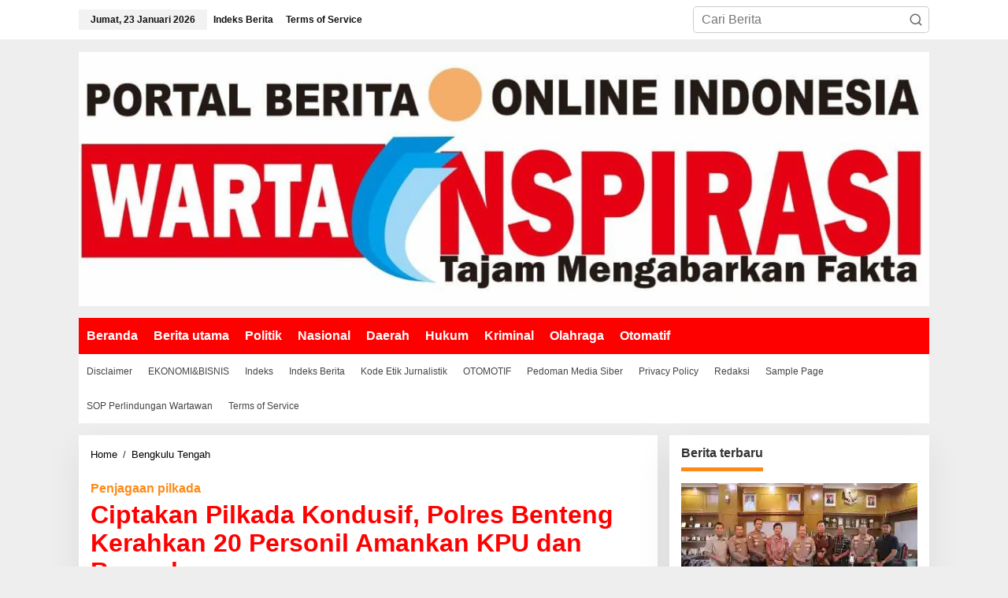

--- FILE ---
content_type: text/html; charset=UTF-8
request_url: https://wartainspirasi.com/ciptakan-pilkada-kondusif-polres-benteng-kerahkan-20-personil-amankan-kpu-dan-bawaslu/
body_size: 41145
content:
<!DOCTYPE html><html lang="id"  ><head  ><meta charset="UTF-8"><meta name="viewport" content="width=device-width, initial-scale=1"><link rel="profile" href="http://gmpg.org/xfn/11"><meta name='robots' content='index, follow, max-image-preview:large, max-snippet:-1, max-video-preview:-1' />
 <script id="google_gtagjs-js-consent-mode-data-layer" type="litespeed/javascript">window.dataLayer=window.dataLayer||[];function gtag(){dataLayer.push(arguments)}
gtag('consent','default',{"ad_personalization":"denied","ad_storage":"denied","ad_user_data":"denied","analytics_storage":"denied","functionality_storage":"denied","security_storage":"denied","personalization_storage":"denied","region":["AT","BE","BG","CH","CY","CZ","DE","DK","EE","ES","FI","FR","GB","GR","HR","HU","IE","IS","IT","LI","LT","LU","LV","MT","NL","NO","PL","PT","RO","SE","SI","SK"],"wait_for_update":500});window._googlesitekitConsentCategoryMap={"statistics":["analytics_storage"],"marketing":["ad_storage","ad_user_data","ad_personalization"],"functional":["functionality_storage","security_storage"],"preferences":["personalization_storage"]};window._googlesitekitConsents={"ad_personalization":"denied","ad_storage":"denied","ad_user_data":"denied","analytics_storage":"denied","functionality_storage":"denied","security_storage":"denied","personalization_storage":"denied","region":["AT","BE","BG","CH","CY","CZ","DE","DK","EE","ES","FI","FR","GB","GR","HR","HU","IE","IS","IT","LI","LT","LU","LV","MT","NL","NO","PL","PT","RO","SE","SI","SK"],"wait_for_update":500}</script> <title>Ciptakan Pilkada Kondusif, Polres Benteng Kerahkan 20 Personil Amankan KPU dan Bawaslu &#8212; Warta Inspirasi</title><link rel="canonical" href="https://wartainspirasi.com/ciptakan-pilkada-kondusif-polres-benteng-kerahkan-20-personil-amankan-kpu-dan-bawaslu/" /><meta property="og:locale" content="id_ID" /><meta property="og:type" content="article" /><meta property="og:title" content="Ciptakan Pilkada Kondusif, Polres Benteng Kerahkan 20 Personil Amankan KPU dan Bawaslu &#8212; Warta Inspirasi" /><meta property="og:description" content="Wartainspirasi.com, Bengkulu Tengah – Jelang pemilihan gubernur (Pilgub) bulan Desember 2020, Polres Bengkulu Tengah (Benteng) Polda Bengkulu menempatkan personel untuk Selengkapnya..." /><meta property="og:url" content="https://wartainspirasi.com/ciptakan-pilkada-kondusif-polres-benteng-kerahkan-20-personil-amankan-kpu-dan-bawaslu/" /><meta property="og:site_name" content="Warta Inspirasi" /><meta property="article:author" content="Candra Irawan S" /><meta property="article:published_time" content="2020-09-12T00:53:01+00:00" /><meta property="article:modified_time" content="2020-09-12T00:56:53+00:00" /><meta property="og:image" content="https://i0.wp.com/wartainspirasi.com/wp-content/uploads/2020/09/Waka-Polres-Benteng-Kompol-Abdu-Arbain-393x375-1-1.jpg?fit=393%2C375&ssl=1" /><meta property="og:image:width" content="393" /><meta property="og:image:height" content="375" /><meta property="og:image:type" content="image/jpeg" /><meta name="author" content="Redaksi" /><meta name="twitter:card" content="summary_large_image" /><meta name="twitter:label1" content="Ditulis oleh" /><meta name="twitter:data1" content="Redaksi" /><meta name="twitter:label2" content="Estimasi waktu membaca" /><meta name="twitter:data2" content="1 menit" /><link rel='dns-prefetch' href='//platform-api.sharethis.com' /><link rel='dns-prefetch' href='//news.google.com' /><link rel='dns-prefetch' href='//www.googletagmanager.com' /><link rel='dns-prefetch' href='//stats.wp.com' /><link rel='dns-prefetch' href='//fonts.googleapis.com' /><link rel='dns-prefetch' href='//pagead2.googlesyndication.com' /><link rel='preconnect' href='//c0.wp.com' /><link rel='preconnect' href='//i0.wp.com' /><link rel="alternate" type="application/rss+xml" title="Warta Inspirasi &raquo; Feed" href="https://wartainspirasi.com/feed/" /><link rel="alternate" type="application/rss+xml" title="Warta Inspirasi &raquo; Umpan Komentar" href="https://wartainspirasi.com/comments/feed/" /><link rel="alternate" type="application/rss+xml" title="Warta Inspirasi &raquo; Ciptakan Pilkada Kondusif, Polres Benteng Kerahkan 20 Personil Amankan KPU dan Bawaslu Umpan Komentar" href="https://wartainspirasi.com/ciptakan-pilkada-kondusif-polres-benteng-kerahkan-20-personil-amankan-kpu-dan-bawaslu/feed/" /><link rel="alternate" title="oEmbed (JSON)" type="application/json+oembed" href="https://wartainspirasi.com/wp-json/oembed/1.0/embed?url=https%3A%2F%2Fwartainspirasi.com%2Fciptakan-pilkada-kondusif-polres-benteng-kerahkan-20-personil-amankan-kpu-dan-bawaslu%2F" /><link rel="alternate" title="oEmbed (XML)" type="text/xml+oembed" href="https://wartainspirasi.com/wp-json/oembed/1.0/embed?url=https%3A%2F%2Fwartainspirasi.com%2Fciptakan-pilkada-kondusif-polres-benteng-kerahkan-20-personil-amankan-kpu-dan-bawaslu%2F&#038;format=xml" /><style id='wp-img-auto-sizes-contain-inline-css' type='text/css'>img:is([sizes=auto i],[sizes^="auto," i]){contain-intrinsic-size:3000px 1500px}
/*# sourceURL=wp-img-auto-sizes-contain-inline-css */</style><style id="litespeed-ccss">img:is([sizes="auto"i],[sizes^="auto,"i]){contain-intrinsic-size:3000px 1500px}.clearfix:before,.clearfix:after{content:" ";display:table}.clearfix:after{clear:both}.pull-right{float:right!important}.breadcrumbs{padding:0;font-size:13px}.breadcrumbs .separator{padding-left:3px;padding-right:3px}.gmr-hidden{display:none!important}img{border:0}html{font-family:sans-serif}body{margin:0}article,aside,figure,header,main,nav{display:block}a{background-color:#fff0}h1{font-size:2em;margin:.67em 0}svg:not(:root){overflow:hidden}figure{margin:1em 40px}button,input{color:inherit;font:inherit;margin:0}button{overflow:visible}button{text-transform:none}button{-webkit-appearance:button;appearance:button}button::-moz-focus-inner,input::-moz-focus-inner{border:0;padding:0}input{line-height:normal}*,:after,:before{-webkit-box-sizing:border-box;-moz-box-sizing:border-box;box-sizing:border-box}body{font-family:"Helvetica",Arial;line-height:130%;margin:0 auto;word-wrap:break-word;background-color:#eee}input,button{font-family:inherit;font-size:inherit;line-height:inherit}figure{margin:0}img{vertical-align:middle;height:auto;max-width:100%}a{color:#2980b9;text-decoration:none}h1,h3{font-family:sans-serif;font-weight:600;line-height:1.1;color:inherit;margin-top:0;margin-bottom:5px}h1{font-size:36px}h3{font-size:24px}p{margin:0 0 15px;word-wrap:break-word}ul{margin-top:0;margin-bottom:11.5px}.list-flex{display:flex;align-items:center}.row-flex{display:inline-flex}.row-flex.last-row{margin-left:auto}.gmr-list-table{width:100%;display:table}.clearfix:before,.clearfix:after,.container:before,.container:after,.row:before,.row:after{content:" ";display:table}.clearfix:after,.container:after,.row:after{clear:both}.pull-right{float:right!important}.gmr-hide{display:none}#site-container{position:relative;margin:0 auto;max-width:1140px}.gmr-headwrapper{display:flex;justify-content:flex-start;align-items:center;flex-direction:row;margin-top:15px;margin-bottom:15px}.gmr-menu-mobile-wrap,.only-mobile .gmr-logo{display:none}.text-center .gmr-logo{float:none!important;display:block;width:100%}.gmr-logo img{max-width:100%}@media (max-width:900px){.site-header{display:none!important}.gmr-headwrapper{margin-bottom:0}}@media (max-width:900px){.gmr-headwrapper .gmr-logo{display:none!important}.gmr-search{display:none!important}.only-mobile .gmr-logo{display:block!important;max-height:40px}.only-mobile .gmr-logo img{max-height:40px}.gmr-menu-mobile-wrap{display:block;width:100%}}@media (max-width:480px){.gmr-logo img{max-width:180px}}button{border:1px solid rgb(0 0 0/.2);display:inline-block;outline:0;overflow:visible;margin:0;padding:8px 10px;text-decoration:none;vertical-align:top;width:auto;vertical-align:middle;background-color:#2c3e50;white-space:normal;color:#fff;height:auto;background-clip:padding-box;border-radius:5px}input[type=text]{background-color:rgb(255 255 255/.2);border:1px solid rgb(0 0 0/.2);outline:0;margin:0;padding:8px 10px;text-align:left;font-size:inherit;vertical-align:middle;font-family:inherit;box-sizing:border-box;background-clip:padding-box;-webkit-appearance:none;appearance:none;border-radius:5px}.container-topnav,.container{margin-right:auto;margin-left:auto;padding-left:15px;padding-right:15px}@media (min-width:768px){.container-topnav,.container{max-width:750px}}@media (min-width:992px){.container-topnav,.container{max-width:900px}}@media (min-width:1200px){.container-topnav,.container{max-width:1110px}}.row{margin-left:-7.5px;margin-right:-7.5px;display:flex;flex-wrap:wrap;align-items:flex-start}.col-md-sb-r,.col-md-content{position:relative;min-height:1px;padding-left:7.5px;padding-right:7.5px;width:100%}@media (min-width:992px){.col-md-content{flex:0 0 auto;width:68.45%}.col-md-sb-r{flex:0 0 auto;width:31.55%}}.gmr-mainmenu,.gmr-topnavmenu,.gmr-secondmenu{margin:0;padding:0;line-height:20px}.gmr-mainmenu ul,.gmr-topnavmenu ul{list-style:none}#primary-menu{margin:0 auto;padding:0;z-index:9999}#primary-menu>li{display:block;float:left;position:relative}#primary-menu>li>a{position:relative;display:block;font-weight:600;padding:13px 10px;text-decoration:none!important}.gmr-secondmenu #primary-menu>li>a{padding:12px 10px;font-size:12px;font-weight:500}.gmr-topnavmenu #primary-menu>li>a{padding:15px 8px;font-size:12px;font-weight:600}#gmr-topnavresponsive-menu{padding:7px 0 3px}.close-topnavmenu-wrap,#gmr-topnavresponsive-menu{display:none}#gmr-topnavresponsive-menu svg{display:inline-block;font-size:32px;position:relative;left:0;top:0}@media (max-width:900px){#gmr-topnavresponsive-menu{display:inline-block}.gmr-mainmenu,.gmr-topnavmenu,.gmr-secondmenu{display:none}}span.gmr-top-date{font-weight:600;line-height:20px;padding:3px 15px;font-size:12px;background-color:rgb(0 0 0/.05)}.gmr-search{padding-top:8px;padding-bottom:8px;width:100%;max-width:500px}#search-dropdown-container input[type=text],.gmr-search input[type=text]{width:300px;max-width:100%;padding:10px;height:34px;line-height:34px}#search-dropdown-container form,.gmr-search form{position:relative}.gmr-search-submit{position:absolute;top:0;right:0;padding:7px;height:34px;width:34px;font-size:18px;color:#666!important;background-color:transparent!important;border-color:transparent!important}.gmr-search-btn a svg{display:inline-block;font-size:24px;position:relative;left:0;top:7px}.gmr-search-btn{display:none;height:46px;line-height:46px;position:relative}.gmr-search-btn .search-dropdown{display:none;position:absolute;top:auto;right:0;max-width:300px;width:220px;background-color:var(--content-bgcolor,#fff);padding:5px 10px;border-radius:3px;box-shadow:0 0 32px rgb(0 0 0/.2)}@media (max-width:900px){.container-topnav .gmr-table-date{display:none}.gmr-search-btn{display:inline-block}.gmr-search{width:100%;max-width:100%}}.gmr-social-share-intop{margin:0 0 0 auto;padding:0}ul.gmr-socialicon-share{margin:0;padding:0}ul.gmr-socialicon-share li a{color:#fff;display:block;margin:0;font-size:20px;line-height:43px;width:40px;height:40px;border-radius:50%}ul.gmr-socialicon-share li{text-align:center;display:block;margin:0 0 10px}.gmr-social-share-intop ul.gmr-socialicon-share li{display:inline-block!important;margin:5px 5px 5px 0!important}.gmr-social-share-intop ul.gmr-socialicon-share li a{display:block;font-size:16px!important;line-height:33px;height:30px;text-align:center;width:30px;padding:0!important}ul.gmr-socialicon-share li.twitter a{background-color:#121212}ul.gmr-socialicon-share li.facebook a{background-color:#3b5998}ul.gmr-socialicon-share li.telegram a{background:#08c}ul.gmr-socialicon-share li.whatsapp a{background:#25d366}.site-main-single{margin-bottom:15px;box-shadow:0 16px 45px 0 rgb(0 0 0/.07)}.gmr-attachment-img{position:relative}.single-head-wrap{padding:15px 15px 0}ul.page-numbers{list-style:none!important;padding-left:0;padding-top:20px;padding-bottom:20px;text-align:center}ul.page-numbers li{display:inline-block;margin:0 2px}ul.page-numbers li span.current,ul.page-numbers li a{padding:5px 10px;display:inline-block;font-weight:700;border-bottom:2px solid rgb(0 0 0/.15)}ul.page-numbers li span.dots{background-color:inherit!important;color:inherit!important}.gmr-hidden{display:none}.screen-reader-text{clip:rect(1px,1px,1px,1px);position:absolute!important;height:1px;width:1px;overflow:hidden}.text-center{text-align:center}.widget{margin:0 0 15px;padding:15px;background-color:#fff;box-shadow:0 16px 45px 0 rgb(0 0 0/.07)}.widget:before,.widget:after{content:"";display:table}.widget:after{clear:both}h3.widget-title{font-size:16px;line-height:16px;font-weight:700}.widget-title{position:relative;margin-bottom:15px}.widget-title span{border-bottom:5px solid #000;display:inline-block;padding:0 0 10px}.widget ul{margin-bottom:0;padding-left:0;list-style:none}.widget .newkarma-rp-widget ul{margin-top:-15px}.widget li{padding:15px 0 0}.newkarma-rp-widget div.newkarma-rp{position:relative}.newkarma-rp-widget li a.rp-title{font-weight:600;font-size:13px}.newkarma-rp-widget li .gmr-rp-big-content a.rp-title{font-weight:700;font-size:16px;line-height:130%}.newkarma-rp-widget .has-post-thumbnail .content-thumbnail{margin-right:15px;width:84px;min-width:84px;max-width:84px}.newkarma-rp-widget .content-big-thumbnail{position:relative;margin-bottom:15px}.newkarma-rp-widget .content-big-thumbnail img{display:block;width:100%}.newkarma-rp-widget .has-post-thumbnail .gmr-rp-content{position:relative;margin-left:94px}.gmr-content{padding:15px 0 0}.content-thumbnail{text-align:center;float:left;margin-bottom:15px}.has-post-thumbnail .content-thumbnail{position:relative;margin-bottom:0;max-width:140px;min-width:140px;width:140px}.gmr-box-content-single{position:relative;padding:15px}.entry-header h1.entry-title{font-size:32px;font-weight:700;line-height:36px}@media (max-width:767px){.entry-header h1.entry-title{font-size:20px;line-height:24px}}@media (max-width:480px){.has-post-thumbnail .content-thumbnail{max-width:80px;min-width:80px;width:80px}}.gmr-meta-topic{font-size:12px;line-height:130%;font-weight:500;margin-bottom:5px}.gmr-single .gmr-meta-topic{font-size:16px;font-weight:700}.gmr-metacontent-single,.gmr-metacontent{text-transform:capitalize;font-size:11px;line-height:130%;color:#999;margin:5px 0}.gmr-metacontent-single{margin:0}.gmr-featured-wrap{width:100%;display:block;margin-bottom:15px}.gmr-featured-wrap img{width:100%;display:block}.gmr-metacontent-single .posted-on,.gmr-metacontent-single .cat-links{margin-right:10px}.gmr-metacontent-single a{color:#999}.gmr-aftertitle-wrap{display:flex;justify-content:flex-start;align-items:center;flex-direction:row;margin-top:5px;margin-bottom:5px}.rp-title{display:-webkit-box;-webkit-line-clamp:2;-webkit-box-orient:vertical;overflow:hidden;text-overflow:ellipsis}#cancel-comment-reply-link{color:#999;display:block;font-size:14px;font-weight:700;line-height:18px;margin-bottom:20px}#commentform p.form-submit input{float:right}@media (max-width:767px){#commentform p.form-submit input{width:100%;float:none}}@media (min-width:992px){.pos-sticky{position:sticky;position:-webkit-sticky;top:45px}}.gmr-ontop{position:fixed;bottom:0;right:10px;font-weight:700;padding:10px;font-size:30px;opacity:.6;z-index:9999999}.inf-pagination{text-align:center;display:none!important}.page-load-status{display:none;text-align:center;margin:4px 0 14px!important;list-style:none!important;padding-left:0;text-align:center;font-weight:700;padding:10px 20px}.gmr-ajax-wrap{display:inline-block;vertical-align:middle;width:40px;height:40px}@keyframes gmr-ajax-loader{0%{top:88px;left:88px;width:0;height:0;opacity:1}100%{top:14px;left:14px;width:148px;height:148px;opacity:0}}@-webkit-keyframes gmr-ajax-loader{0%{top:88px;left:88px;width:0;height:0;opacity:1}100%{top:14px;left:14px;width:148px;height:148px;opacity:0}}.gmr-ajax-loader{position:relative}.gmr-ajax-loader div{box-sizing:content-box;position:absolute;border-width:12px;border-style:solid;opacity:1;border-radius:50%;-webkit-animation:gmr-ajax-loader 1s cubic-bezier(0,.2,.8,1) infinite;animation:gmr-ajax-loader 1s cubic-bezier(0,.2,.8,1) infinite}.gmr-ajax-loader div:nth-child(1){border-color:#e0b83e}.gmr-ajax-loader div:nth-child(2){border-color:#e0b83e;-webkit-animation-delay:-.5s;animation-delay:-.5s}.gmr-ajax-loader{width:40px!important;height:40px!important;-webkit-transform:translate(-20px,-20px) scale(.2) translate(20px,20px);transform:translate(-20px,-20px) scale(.2) translate(20px,20px)}.gmr-loader{display:none}body{color:#323233;font-family:"Lato","Helvetica",Arial;font-weight:300;font-size:16px}h1.entry-title{color:red}button,ul.page-numbers li span.page-numbers{background-color:red}button{border-color:red}.gmr-meta-topic a{color:#fe8917}.widget-title span{border-color:#fe8917}a{color:#000}.gmr-logo{margin-top:1px}.gmr-menuwrap{background-color:red}.gmr-mainmenu #primary-menu>li>a{color:#fff}.gmr-secondmenuwrap{background-color:#fff}.gmr-secondmenu #primary-menu>li>a{color:#444}.gmr-topnavwrap{background-color:#fff}#gmr-topnavresponsive-menu svg,.gmr-topnavmenu #primary-menu>li>a,.gmr-top-date{color:#111}.site-main-single{background-color:#fff}ul.page-numbers li span.page-numbers{color:#fff}h1,h3,.menu,.rp-title,.gmr-metacontent,.gmr-metacontent-single,.gmr-top-date,ul.page-numbers li{font-family:"Merriweather","Helvetica",Arial}h1{font-size:28px}h3{font-size:26px}</style><link rel="preload" data-asynced="1" data-optimized="2" as="style" onload="this.onload=null;this.rel='stylesheet'" href="https://wartainspirasi.com/wp-content/litespeed/css/4a805ad8aaf5810855d32a39f262ae9d.css?ver=c3813" /><script data-optimized="1" type="litespeed/javascript" data-src="https://wartainspirasi.com/wp-content/plugins/litespeed-cache/assets/js/css_async.min.js"></script> <style id='newkarma-style-inline-css' type='text/css'>body{color:#323233;font-family:"Lato","Helvetica", Arial;font-weight:300;font-size:16px;}h1.entry-title{color:#ff0000;}kbd,a.button,button,.button,button.button,input[type="button"],input[type="reset"],input[type="submit"],.tagcloud a,.tagcloud ul,.prevnextpost-links a .prevnextpost,.page-links .page-link-number,ul.page-numbers li span.page-numbers,.sidr,#navigationamp,.gmr_widget_content ul.gmr-tabs,.index-page-numbers,.cat-links-bg{background-color:#ff0000;}blockquote,a.button,button,.button,button.button,input[type="button"],input[type="reset"],input[type="submit"],.gmr-theme div.sharedaddy h3.sd-title:before,.gmr_widget_content ul.gmr-tabs li a,.bypostauthor > .comment-body{border-color:#ff0000;}.gmr-meta-topic a,.newkarma-rp-widget .rp-number,.gmr-owl-carousel .gmr-slide-topic a,.tab-comment-number{color:#fe8917;}.page-title span,h3.comment-reply-title,.widget-title span,.gmr_widget_content ul.gmr-tabs li a.js-tabs__title-active{border-color:#fe8917;}.gmr-menuwrap #primary-menu > li > a:hover,.gmr-menuwrap #primary-menu > li.page_item_has_children:hover > a,.gmr-menuwrap #primary-menu > li.menu-item-has-children:hover > a,.gmr-mainmenu #primary-menu > li:hover > a,.gmr-mainmenu #primary-menu > .current-menu-item > a,.gmr-mainmenu #primary-menu > .current-menu-ancestor > a,.gmr-mainmenu #primary-menu > .current_page_item > a,.gmr-mainmenu #primary-menu > .current_page_ancestor > a{box-shadow:inset 0px -5px 0px 0px#fe8917;}.tab-content .newkarma-rp-widget .rp-number,.owl-theme .owl-controls .owl-page.active span{background-color:#fe8917;}a{color:#000000;}a:hover,a:focus,a:active{color:#e54e2c;}.site-title a{color:#ff0000;}.site-description{color:#999999;}.gmr-logo{margin-top:1px;}.gmr-menuwrap,.gmr-sticky .top-header.sticky-menu,.gmr-mainmenu #primary-menu .sub-menu,.gmr-mainmenu #primary-menu .children{background-color:#ff0000;}#gmr-responsive-menu,.gmr-mainmenu #primary-menu > li > a,.gmr-mainmenu #primary-menu .sub-menu a,.gmr-mainmenu #primary-menu .children a,.sidr ul li ul li a,.sidr ul li a,#navigationamp ul li ul li a,#navigationamp ul li a{color:#ffffff;}.gmr-mainmenu #primary-menu > li.menu-border > a span,.gmr-mainmenu #primary-menu > li.page_item_has_children > a:after,.gmr-mainmenu #primary-menu > li.menu-item-has-children > a:after,.gmr-mainmenu #primary-menu .sub-menu > li.page_item_has_children > a:after,.gmr-mainmenu #primary-menu .sub-menu > li.menu-item-has-children > a:after,.gmr-mainmenu #primary-menu .children > li.page_item_has_children > a:after,.gmr-mainmenu #primary-menu .children > li.menu-item-has-children > a:after{border-color:#ffffff;}#gmr-responsive-menu:hover,.gmr-mainmenu #primary-menu > li:hover > a,.gmr-mainmenu #primary-menu .current-menu-item > a,.gmr-mainmenu #primary-menu .current-menu-ancestor > a,.gmr-mainmenu #primary-menu .current_page_item > a,.gmr-mainmenu #primary-menu .current_page_ancestor > a,.sidr ul li ul li a:hover,.sidr ul li a:hover{color:#ffffff;}.gmr-mainmenu #primary-menu > li.menu-border:hover > a span,.gmr-mainmenu #primary-menu > li.menu-border.current-menu-item > a span,.gmr-mainmenu #primary-menu > li.menu-border.current-menu-ancestor > a span,.gmr-mainmenu #primary-menu > li.menu-border.current_page_item > a span,.gmr-mainmenu #primary-menu > li.menu-border.current_page_ancestor > a span,.gmr-mainmenu #primary-menu > li.page_item_has_children:hover > a:after,.gmr-mainmenu #primary-menu > li.menu-item-has-children:hover > a:after{border-color:#ffffff;}.gmr-mainmenu #primary-menu > li:hover > a,.gmr-mainmenu #primary-menu .current-menu-item > a,.gmr-mainmenu #primary-menu .current-menu-ancestor > a,.gmr-mainmenu #primary-menu .current_page_item > a,.gmr-mainmenu #primary-menu .current_page_ancestor > a{background-color:#ff0000;}.gmr-secondmenuwrap,.gmr-secondmenu #primary-menu .sub-menu,.gmr-secondmenu #primary-menu .children{background-color:#ffffff;}.gmr-secondmenu #primary-menu > li > a,.gmr-secondmenu #primary-menu .sub-menu a,.gmr-secondmenu #primary-menu .children a{color:#444444;}.gmr-secondmenu #primary-menu > li.page_item_has_children > a:after,.gmr-secondmenu #primary-menu > li.menu-item-has-children > a:after,.gmr-secondmenu #primary-menu .sub-menu > li.page_item_has_children > a:after,.gmr-secondmenu #primary-menu .sub-menu > li.menu-item-has-children > a:after,.gmr-secondmenu #primary-menu .children > li.page_item_has_children > a:after,.gmr-secondmenu #primary-menu .children > li.menu-item-has-children > a:after{border-color:#444444;}.gmr-topnavwrap{background-color:#ffffff;}#gmr-topnavresponsive-menu svg,.gmr-topnavmenu #primary-menu > li > a,.gmr-top-date,.search-trigger .gmr-icon{color:#111111;}.gmr-topnavmenu #primary-menu > li.menu-border > a span,.gmr-topnavmenu #primary-menu > li.page_item_has_children > a:after,.gmr-topnavmenu #primary-menu > li.menu-item-has-children > a:after,.gmr-topnavmenu #primary-menu .sub-menu > li.page_item_has_children > a:after,.gmr-topnavmenu #primary-menu .sub-menu > li.menu-item-has-children > a:after,.gmr-topnavmenu #primary-menu .children > li.page_item_has_children > a:after,.gmr-topnavmenu #primary-menu .children > li.menu-item-has-children > a:after{border-color:#111111;}#gmr-topnavresponsive-menu:hover,.gmr-topnavmenu #primary-menu > li:hover > a,.gmr-topnavmenu #primary-menu .current-menu-item > a,.gmr-topnavmenu #primary-menu .current-menu-ancestor > a,.gmr-topnavmenu #primary-menu .current_page_item > a,.gmr-topnavmenu #primary-menu .current_page_ancestor > a,.gmr-social-icon ul > li > a:hover{color:#ff0000;}.gmr-topnavmenu #primary-menu > li.menu-border:hover > a span,.gmr-topnavmenu #primary-menu > li.menu-border.current-menu-item > a span,.gmr-topnavmenu #primary-menu > li.menu-border.current-menu-ancestor > a span,.gmr-topnavmenu #primary-menu > li.menu-border.current_page_item > a span,.gmr-topnavmenu #primary-menu > li.menu-border.current_page_ancestor > a span,.gmr-topnavmenu #primary-menu > li.page_item_has_children:hover > a:after,.gmr-topnavmenu #primary-menu > li.menu-item-has-children:hover > a:after{border-color:#ff0000;}.site-main-single{background-color:#ffffff;}.gmr-related-infinite .view-more-button:hover{color:#ffffff;}.site-main-archive{background-color:#ffffff;}ul.page-numbers li span.page-numbers{color:#ffffff;}.site-main-archive,a.read-more{color:#323233;}.site-main-archive h2.entry-title a,.site-main-archive .gmr-ajax-text{color:#000000;}.site-main-archive .gmr-archive:hover h2.entry-title a{color:#e54e2c;}.gmr-focus-news.gmr-focus-gallery h2.entry-title a,.item .gmr-slide-title a,.newkarma-rp-widget .gmr-rp-bigthumbnail .gmr-rp-bigthumb-content .title-bigthumb{color:#ffffff;}.gmr-focus-news.gmr-focus-gallery:hover h2.entry-title a,.item:hover .gmr-slide-title a,.newkarma-rp-widget .gmr-rp-bigthumbnail:hover .gmr-rp-bigthumb-content .title-bigthumb{color:#ffff00;}h1,h2,h3,h4,h5,h6,.heading-font,.menu,.rp-title,.rsswidget,.gmr-metacontent,.gmr-metacontent-single,.gmr-ajax-text,.view-more-button,ul.single-social-icon li.social-text,.page-links,.gmr-top-date,ul.page-numbers li{font-family:"Merriweather","Helvetica", Arial;}.entry-content-single{font-size:18px;}h1{font-size:28px;}h2{font-size:26px;}h3{font-size:26px;}h4{font-size:24px;}h5{font-size:22px;}h6{font-size:22px;}.site-footer{background-color:#ff0000;color:#ffffff;}ul.footer-social-icon li a{color:#ffffff;}ul.footer-social-icon li a,.footer-content{border-color:#ffffff;}ul.footer-social-icon li a:hover{color:#999;border-color:#999;}.site-footer a{color:#d7d7d7;}.site-footer a:hover{color:#999;}
/*# sourceURL=newkarma-style-inline-css */</style> <script type="litespeed/javascript" data-src="//platform-api.sharethis.com/js/sharethis.js#source=googleanalytics-wordpress#product=ga&amp;property=5f2e487bc60be90013470991" id="googleanalytics-platform-sharethis-js"></script> 
 <script type="litespeed/javascript" data-src="https://www.googletagmanager.com/gtag/js?id=GT-M3K6R8L" id="google_gtagjs-js"></script> <script id="google_gtagjs-js-after" type="litespeed/javascript">window.dataLayer=window.dataLayer||[];function gtag(){dataLayer.push(arguments)}
gtag("set","linker",{"domains":["wartainspirasi.com"]});gtag("js",new Date());gtag("set","developer_id.dZTNiMT",!0);gtag("config","GT-M3K6R8L",{"googlesitekit_post_type":"post","googlesitekit_post_date":"20200912","googlesitekit_post_author":"Redaksi"})</script> <link rel="image_src" href="https://i0.wp.com/wartainspirasi.com/wp-content/uploads/2020/09/Waka-Polres-Benteng-Kompol-Abdu-Arbain-393x375-1-1.jpg?fit=393%2C375&#038;ssl=1"><meta name="msapplication-TileImage" content="https://i0.wp.com/wartainspirasi.com/wp-content/uploads/2020/09/Waka-Polres-Benteng-Kompol-Abdu-Arbain-393x375-1-1.jpg?fit=393%2C375&#038;ssl=1"><meta property="og:image" content="https://i0.wp.com/wartainspirasi.com/wp-content/uploads/2020/09/Waka-Polres-Benteng-Kompol-Abdu-Arbain-393x375-1-1.jpg?fit=393%2C375&amp;ssl=1"><meta property="og:image:secure_url" content="https://i0.wp.com/wartainspirasi.com/wp-content/uploads/2020/09/Waka-Polres-Benteng-Kompol-Abdu-Arbain-393x375-1-1.jpg?fit=393%2C375&amp;ssl=1"><meta property="og:image:width" content="393"><meta property="og:image:height" content="375"><meta property="og:image:alt" content="Waka-Polres-Benteng-Kompol-Abdu-Arbain-393&#215;375-1"><meta property="og:image:type" content="image/jpeg"><meta property="og:description" content="Wartainspirasi.com, Bengkulu Tengah – Jelang pemilihan gubernur (Pilgub) bulan Desember 2020, Polres Bengkulu Tengah (Benteng) Polda Bengkulu menempatkan personel untuk melakukan penjagaan di dua instansi penyelenggara pemilihan umum (Pemilu). Yaitu, di kantor Badan iPengawas Pemilu (Bawaslu) dan Komisi Pemilihan Umum (KPU) Kabupaten Benteng. “Sebanyak 10 personel melakukan penjagaan di kantor KPU dan 10 personel di..."><meta property="og:type" content="article"><meta property="og:locale" content="id"><meta property="og:site_name" content="Warta Inspirasi"><meta property="og:title" content="Ciptakan Pilkada Kondusif, Polres Benteng Kerahkan 20 Personil Amankan KPU dan Bawaslu"><meta property="og:url" content="https://wartainspirasi.com/ciptakan-pilkada-kondusif-polres-benteng-kerahkan-20-personil-amankan-kpu-dan-bawaslu/"><meta property="og:updated_time" content="2020-09-12T07:56:53+07:00"><meta property="article:tag" content="Kegiatan"><meta property="article:published_time" content="2020-09-12T00:53:01+00:00"><meta property="article:modified_time" content="2020-09-12T00:56:53+00:00"><meta property="article:section" content="Bengkulu Tengah"><meta property="article:author:first_name" content="Redaksi"><meta property="article:author:username" content="Redaksi"><meta property="twitter:partner" content="ogwp"><meta property="twitter:card" content="summary"><meta property="twitter:image" content="https://i0.wp.com/wartainspirasi.com/wp-content/uploads/2020/09/Waka-Polres-Benteng-Kompol-Abdu-Arbain-393x375-1-1.jpg?fit=393%2C375&amp;ssl=1"><meta property="twitter:image:alt" content="Waka-Polres-Benteng-Kompol-Abdu-Arbain-393&#215;375-1"><meta property="twitter:title" content="Ciptakan Pilkada Kondusif, Polres Benteng Kerahkan 20 Personil Amankan KPU dan Bawaslu"><meta property="twitter:description" content="Wartainspirasi.com, Bengkulu Tengah – Jelang pemilihan gubernur (Pilgub) bulan Desember 2020, Polres Bengkulu Tengah (Benteng) Polda Bengkulu menempatkan personel untuk melakukan penjagaan di dua..."><meta property="twitter:url" content="https://wartainspirasi.com/ciptakan-pilkada-kondusif-polres-benteng-kerahkan-20-personil-amankan-kpu-dan-bawaslu/"><meta property="twitter:label1" content="Reading time"><meta property="twitter:data1" content="Less than a minute"><meta  content="https://i0.wp.com/wartainspirasi.com/wp-content/uploads/2020/09/Waka-Polres-Benteng-Kompol-Abdu-Arbain-393x375-1-1.jpg?fit=393%2C375&#038;ssl=1"><meta  content="Ciptakan Pilkada Kondusif, Polres Benteng Kerahkan 20 Personil Amankan KPU dan Bawaslu"><meta  content="Wartainspirasi.com, Bengkulu Tengah – Jelang pemilihan gubernur (Pilgub) bulan Desember 2020, Polres Bengkulu Tengah (Benteng) Polda Bengkulu menempatkan personel untuk melakukan penjagaan di dua instansi penyelenggara pemilihan umum (Pemilu). Yaitu, di kantor Badan iPengawas Pemilu (Bawaslu) dan Komisi Pemilihan Umum (KPU) Kabupaten Benteng. “Sebanyak 10 personel melakukan penjagaan di kantor KPU dan 10 personel di..."><meta  content="2020-09-12"><meta  content="2020-09-12T00:56:53+00:00"><meta property="profile:first_name" content="Redaksi"><meta property="profile:username" content="Redaksi"><link rel="https://api.w.org/" href="https://wartainspirasi.com/wp-json/" /><link rel="alternate" title="JSON" type="application/json" href="https://wartainspirasi.com/wp-json/wp/v2/posts/6554" /><link rel="EditURI" type="application/rsd+xml" title="RSD" href="https://wartainspirasi.com/xmlrpc.php?rsd" /><meta name="generator" content="WordPress 6.9" /><link rel='shortlink' href='https://wartainspirasi.com/?p=6554' /><meta name="generator" content="Site Kit by Google 1.170.0" /><link rel="manifest" href="https://wartainspirasi.com/wp-json/wp/v2/web-app-manifest"><meta name="theme-color" content="#eeeeee"><meta name="apple-mobile-web-app-capable" content="yes"><meta name="mobile-web-app-capable" content="yes"><link rel="apple-touch-startup-image" href="https://i0.wp.com/wartainspirasi.com/wp-content/uploads/2023/04/cropped-Trace-Logo-WI-Portal-1.png?fit=192%2C192&#038;ssl=1"><meta name="apple-mobile-web-app-title" content="Tajam"><meta name="application-name" content="Tajam"><style>img#wpstats{display:none}</style><link rel="pingback" href="https://wartainspirasi.com/xmlrpc.php"><meta name="google-adsense-platform-account" content="ca-host-pub-2644536267352236"><meta name="google-adsense-platform-domain" content="sitekit.withgoogle.com">
 <script type="litespeed/javascript">(function(){(function(i,s,o,g,r,a,m){i.GoogleAnalyticsObject=r;i[r]=i[r]||function(){(i[r].q=i[r].q||[]).push(arguments)},i[r].l=1*new Date();a=s.createElement(o),m=s.getElementsByTagName(o)[0];a.async=1;a.src=g;m.parentNode.insertBefore(a,m)})(window,document,'script','https://google-analytics.com/analytics.js','ga');ga('create','UA-174908758-1','auto');ga('set','anonymizeIp',!0);ga('send','pageview')})()</script> <script type="application/ld+json" class="saswp-schema-markup-output">[{"@context":"https:\/\/schema.org\/","@graph":[{"@context":"https:\/\/schema.org\/","@type":"SiteNavigationElement","@id":"https:\/\/wartainspirasi.com\/#beranda","name":"Beranda","url":"https:\/\/wartainspirasi.com\/"},{"@context":"https:\/\/schema.org\/","@type":"SiteNavigationElement","@id":"https:\/\/wartainspirasi.com\/#berita-utama","name":"Berita utama","url":"https:\/\/wartainspirasi.com\/category\/berita-terkini\/"},{"@context":"https:\/\/schema.org\/","@type":"SiteNavigationElement","@id":"https:\/\/wartainspirasi.com\/#politik","name":"Politik","url":"https:\/\/wartainspirasi.com\/category\/politik\/"},{"@context":"https:\/\/schema.org\/","@type":"SiteNavigationElement","@id":"https:\/\/wartainspirasi.com\/#nasional","name":"Nasional","url":"https:\/\/wartainspirasi.com\/category\/nasional\/"},{"@context":"https:\/\/schema.org\/","@type":"SiteNavigationElement","@id":"https:\/\/wartainspirasi.com\/#jakarta","name":"Jakarta","url":"https:\/\/wartainspirasi.com\/category\/jakarta\/"},{"@context":"https:\/\/schema.org\/","@type":"SiteNavigationElement","@id":"https:\/\/wartainspirasi.com\/#daerah","name":"Daerah","url":"https:\/\/wartainspirasi.com\/category\/daerah\/"},{"@context":"https:\/\/schema.org\/","@type":"SiteNavigationElement","@id":"https:\/\/wartainspirasi.com\/#bengkulu-selatan","name":"Bengkulu Selatan","url":"https:\/\/wartainspirasi.com\/category\/bengkulu-selatan\/"},{"@context":"https:\/\/schema.org\/","@type":"SiteNavigationElement","@id":"https:\/\/wartainspirasi.com\/#bengkulu-tengah","name":"Bengkulu Tengah","url":"https:\/\/wartainspirasi.com\/category\/bengkulu-tengah\/"},{"@context":"https:\/\/schema.org\/","@type":"SiteNavigationElement","@id":"https:\/\/wartainspirasi.com\/#bengkulu-utara","name":"Bengkulu Utara","url":"https:\/\/wartainspirasi.com\/category\/bengkulu-utara\/"},{"@context":"https:\/\/schema.org\/","@type":"SiteNavigationElement","@id":"https:\/\/wartainspirasi.com\/#muara-enim","name":"Muara Enim","url":"https:\/\/wartainspirasi.com\/category\/muara-enim\/"},{"@context":"https:\/\/schema.org\/","@type":"SiteNavigationElement","@id":"https:\/\/wartainspirasi.com\/#bengkulu","name":"BENGKULU","url":"https:\/\/wartainspirasi.com\/category\/berita-terkini\/bengkul\/"},{"@context":"https:\/\/schema.org\/","@type":"SiteNavigationElement","@id":"https:\/\/wartainspirasi.com\/#informasi-polisi","name":"INFORMASI POLISI","url":"https:\/\/wartainspirasi.com\/category\/berita-terkini\/info-polisi\/"},{"@context":"https:\/\/schema.org\/","@type":"SiteNavigationElement","@id":"https:\/\/wartainspirasi.com\/#info-desa","name":"Info Desa","url":"https:\/\/wartainspirasi.com\/category\/info-desa\/"},{"@context":"https:\/\/schema.org\/","@type":"SiteNavigationElement","@id":"https:\/\/wartainspirasi.com\/#kepahiang","name":"Kepahiang","url":"https:\/\/wartainspirasi.com\/category\/kepahiang\/"},{"@context":"https:\/\/schema.org\/","@type":"SiteNavigationElement","@id":"https:\/\/wartainspirasi.com\/#lahat","name":"Lahat","url":"https:\/\/wartainspirasi.com\/category\/lahat\/"},{"@context":"https:\/\/schema.org\/","@type":"SiteNavigationElement","@id":"https:\/\/wartainspirasi.com\/#lampung-utara","name":"Lampung Utara","url":"https:\/\/wartainspirasi.com\/category\/lampung-utara\/"},{"@context":"https:\/\/schema.org\/","@type":"SiteNavigationElement","@id":"https:\/\/wartainspirasi.com\/#lubuk-linggau","name":"Lubuk Linggau","url":"https:\/\/wartainspirasi.com\/category\/lubuk-linggau\/"},{"@context":"https:\/\/schema.org\/","@type":"SiteNavigationElement","@id":"https:\/\/wartainspirasi.com\/#lebong","name":"Lebong","url":"https:\/\/wartainspirasi.com\/category\/lebong\/"},{"@context":"https:\/\/schema.org\/","@type":"SiteNavigationElement","@id":"https:\/\/wartainspirasi.com\/#lintang-empat-lawang","name":"Lintang Empat Lawang","url":"https:\/\/wartainspirasi.com\/category\/lintang-empat-lawang\/"},{"@context":"https:\/\/schema.org\/","@type":"SiteNavigationElement","@id":"https:\/\/wartainspirasi.com\/#mukomuko","name":"Mukomuko","url":"https:\/\/wartainspirasi.com\/category\/mukomuko\/"},{"@context":"https:\/\/schema.org\/","@type":"SiteNavigationElement","@id":"https:\/\/wartainspirasi.com\/#musi-rawas","name":"Musi Rawas","url":"https:\/\/wartainspirasi.com\/category\/musi-rawas\/"},{"@context":"https:\/\/schema.org\/","@type":"SiteNavigationElement","@id":"https:\/\/wartainspirasi.com\/#sumatera-selatan","name":"Sumatera Selatan","url":"https:\/\/wartainspirasi.com\/category\/sumatera-selatan\/"},{"@context":"https:\/\/schema.org\/","@type":"SiteNavigationElement","@id":"https:\/\/wartainspirasi.com\/#rejang-lebong","name":"Rejang Lebong","url":"https:\/\/wartainspirasi.com\/category\/rejang-lebong\/"},{"@context":"https:\/\/schema.org\/","@type":"SiteNavigationElement","@id":"https:\/\/wartainspirasi.com\/#seluma","name":"Seluma","url":"https:\/\/wartainspirasi.com\/category\/seluma\/"},{"@context":"https:\/\/schema.org\/","@type":"SiteNavigationElement","@id":"https:\/\/wartainspirasi.com\/#informasi-polisi","name":"INFORMASI POLISI","url":"https:\/\/wartainspirasi.com\/category\/berita-terkini\/info-polisi\/"},{"@context":"https:\/\/schema.org\/","@type":"SiteNavigationElement","@id":"https:\/\/wartainspirasi.com\/#hukum","name":"Hukum","url":"https:\/\/wartainspirasi.com\/category\/hukum\/"},{"@context":"https:\/\/schema.org\/","@type":"SiteNavigationElement","@id":"https:\/\/wartainspirasi.com\/#kriminal","name":"Kriminal","url":"https:\/\/wartainspirasi.com\/category\/kriminal\/"},{"@context":"https:\/\/schema.org\/","@type":"SiteNavigationElement","@id":"https:\/\/wartainspirasi.com\/#olahraga","name":"Olahraga","url":"https:\/\/wartainspirasi.com\/category\/olahraga\/"},{"@context":"https:\/\/schema.org\/","@type":"SiteNavigationElement","@id":"https:\/\/wartainspirasi.com\/#otomatif","name":"Otomatif","url":"https:\/\/wartainspirasi.com\/category\/otomatif\/"}]},

{"@context":"https:\/\/schema.org\/","@type":"NewsArticle","@id":"https:\/\/wartainspirasi.com\/ciptakan-pilkada-kondusif-polres-benteng-kerahkan-20-personil-amankan-kpu-dan-bawaslu\/#newsarticle","url":"https:\/\/wartainspirasi.com\/ciptakan-pilkada-kondusif-polres-benteng-kerahkan-20-personil-amankan-kpu-dan-bawaslu\/","headline":"Ciptakan Pilkada Kondusif, Polres Benteng Kerahkan 20 Personil Amankan KPU dan Bawaslu","mainEntityOfPage":"https:\/\/wartainspirasi.com\/ciptakan-pilkada-kondusif-polres-benteng-kerahkan-20-personil-amankan-kpu-dan-bawaslu\/","datePublished":"2020-09-12T07:53:01+07:00","dateModified":"2020-09-12T07:56:53+07:00","description":"Wartainspirasi.com, Bengkulu Tengah \u2013 Jelang pemilihan gubernur (Pilgub) bulan Desember 2020, Polres Bengkulu Tengah (Benteng) Polda Bengkulu menempatkan personel untuk","articleSection":"Bengkulu Tengah","articleBody":"Wartainspirasi.com, Bengkulu Tengah \u2013 Jelang pemilihan gubernur (Pilgub) bulan Desember 2020, Polres Bengkulu Tengah (Benteng) Polda Bengkulu menempatkan personel untuk melakukan penjagaan di dua instansi penyelenggara pemilihan umum (Pemilu). Yaitu, di kantor Badan iPengawas Pemilu (Bawaslu) dan Komisi Pemilihan Umum (KPU) Kabupaten Benteng.    \u201cSebanyak 10 personel melakukan penjagaan di kantor KPU dan 10 personel di kantor Bawaslu Benteng,\u201d kata Waka Polres Benteng, Kompol Abdu Arbain, Kemarin ( Jum\u2019at 11\/9\/20 ).    Dijelaskan Wakapolres, tugas pokok dan fungsi (Tupoksi) personel tersebut ialah melakukan pengamanan kantor dan personel serta pengamanan kegiatan KPU dan Bawaslu. Masing-masing ada satu orang perwira sebagai pengendali.    Setelah logistik Pemilu tiba, lanjutnya, Polri akan melakukan penambahan personel sesuai dengan kebutuhan.    \u201cTenda penjagaan sudah berdiri operasi mantap Praja sejak 3 September dan penjagaan akan dilakukan hingga Pemilu selesai,\u201d Pungkas Wakapolres.    (Sumber:tribratanews bengkulu)","keywords":["Kegiatan"," "],"name":"Ciptakan Pilkada Kondusif, Polres Benteng Kerahkan 20 Personil Amankan KPU dan Bawaslu","thumbnailUrl":"https:\/\/i0.wp.com\/wartainspirasi.com\/wp-content\/uploads\/2020\/09\/Waka-Polres-Benteng-Kompol-Abdu-Arbain-393x375-1-1.jpg?resize=90%2C90&amp;ssl=1","wordCount":"127","timeRequired":"PT33S","mainEntity":{"@type":"WebPage","@id":"https:\/\/wartainspirasi.com\/ciptakan-pilkada-kondusif-polres-benteng-kerahkan-20-personil-amankan-kpu-dan-bawaslu\/"},"author":{"@type":"Person","name":"Redaksi","url":"https:\/\/wartainspirasi.com\/author\/admin\/","sameAs":["https:\/\/wartainspirasi.com","Candra Irawan S"],"image":{"@type":"ImageObject","url":"https:\/\/wartainspirasi.com\/wp-content\/litespeed\/avatar\/7841a49cdf37acf87ec18015a26e5511.jpg?ver=1768741133","height":96,"width":96}},"editor":{"@type":"Person","name":"Redaksi","url":"https:\/\/wartainspirasi.com\/author\/admin\/","sameAs":["https:\/\/wartainspirasi.com","Candra Irawan S"],"image":{"@type":"ImageObject","url":"https:\/\/wartainspirasi.com\/wp-content\/litespeed\/avatar\/7841a49cdf37acf87ec18015a26e5511.jpg?ver=1768741133","height":96,"width":96}},"publisher":{"@type":"Organization","name":"Warta Inspirasi","url":"https:\/\/wartainspirasi.com","logo":{"@type":"ImageObject","url":"https:\/\/wartainspirasi.com\/wp-content\/uploads\/2021\/09\/WartaInspirasi.jpeg","width":600,"height":60}},"image":[{"@type":"ImageObject","@id":"https:\/\/wartainspirasi.com\/ciptakan-pilkada-kondusif-polres-benteng-kerahkan-20-personil-amankan-kpu-dan-bawaslu\/#primaryimage","url":"https:\/\/i0.wp.com\/wartainspirasi.com\/wp-content\/uploads\/2020\/09\/Waka-Polres-Benteng-Kompol-Abdu-Arbain-393x375-1-1.jpg?fit=393%2C375&#038;ssl=1","width":"393","height":"375"}]}]</script>  <script type="litespeed/javascript">(function(w,d,s,l,i){w[l]=w[l]||[];w[l].push({'gtm.start':new Date().getTime(),event:'gtm.js'});var f=d.getElementsByTagName(s)[0],j=d.createElement(s),dl=l!='dataLayer'?'&l='+l:'';j.async=!0;j.src='https://www.googletagmanager.com/gtm.js?id='+i+dl;f.parentNode.insertBefore(j,f)})(window,document,'script','dataLayer','GTM-TD35MVD')</script>  <script type="litespeed/javascript" data-src="https://pagead2.googlesyndication.com/pagead/js/adsbygoogle.js?client=ca-pub-6541934121199769&amp;host=ca-host-pub-2644536267352236" crossorigin="anonymous"></script> <link rel="icon" href="https://i0.wp.com/wartainspirasi.com/wp-content/uploads/2023/04/cropped-Trace-Logo-WI-Portal-1.png?fit=32%2C32&#038;ssl=1" sizes="32x32" /><link rel="icon" href="https://i0.wp.com/wartainspirasi.com/wp-content/uploads/2023/04/cropped-Trace-Logo-WI-Portal-1.png?fit=192%2C192&#038;ssl=1" sizes="192x192" /><link rel="apple-touch-icon" href="https://i0.wp.com/wartainspirasi.com/wp-content/uploads/2023/04/cropped-Trace-Logo-WI-Portal-1.png?fit=180%2C180&#038;ssl=1" /><meta name="msapplication-TileImage" content="https://i0.wp.com/wartainspirasi.com/wp-content/uploads/2023/04/cropped-Trace-Logo-WI-Portal-1.png?fit=270%2C270&#038;ssl=1" /><style type="text/css" id="wp-custom-css">.widget_media_image img {
  width: 100%;
  height: auto;
}
.content-thumbnail img.attachment-medium {
  width: 100% !important;
  height: auto !important;
	object-fit: cover;
  display: block;
}

.content-thumbnail img {
 width: 100% !important;
 height: auto !important;
  object-fit: conver;
  display: block;
}
.gmr-box-content.hentry.gmr-archive.clearfix img {
  width: 100%;
  height: auto;
  display: block;
  max-height: none;
}


/* ✅ Kunci ukuran gambar agar tidak berubah saat loading */
article.item-infinite img {
  width: 100%;
  height: auto;
  object-fit: cover;
  display: block;
}
.gmr-smallthumb.clearfix.item-infinite img {
  width: 100%;
  height: auto;
  display: block;
}

a {
  transition: transform 0.3s ease, opacity 0.3s ease;
}
a:hover {
  transform: scale(1.05);
  opacity: 0.9;
}
a {
  will-change: transform, opacity;
}
@media only screen and (max-width: 768px) {
  .ads-mobile {
    min-height: 250px; /* atau sesuai kebutuhan, misal 300px */
  }
}
@media (max-width: 768px) {
  #bigmoduleslide {
    display: flex;
    overflow: hidden;
  }

  #bigmoduleslide-item0 {
    animation: slideAnim 3s infinite alternate;
  }

  @keyframes slideAnim {
    0% { transform: translateX(0%); }
    100% { transform: translateX(-10%); }
  }
}
@media (max-width: 768px) {
  #moduleslide {
    display: flex;
    overflow: hidden;
  }

  #moduleslide .gmr-owl-carousel {
    animation: slideAnim 3s infinite alternate;
  }

  @keyframes slideAnim {
    0% { transform: translateX(0%); }
    100% { transform: translateX(-10%); }
  }
}</style> <script type="litespeed/javascript" data-src="https://www.googletagmanager.com/gtag/js?id=UA-184160629-33"></script> <script type="litespeed/javascript">window.dataLayer=window.dataLayer||[];function gtag(){dataLayer.push(arguments)}
gtag('js',new Date());gtag('config','UA-184160629-33')</script> <script type="litespeed/javascript" data-src='https://propsid.b-cdn.net/gpt/wartainspirasi.js'></script><style id='global-styles-inline-css' type='text/css'>:root{--wp--preset--aspect-ratio--square: 1;--wp--preset--aspect-ratio--4-3: 4/3;--wp--preset--aspect-ratio--3-4: 3/4;--wp--preset--aspect-ratio--3-2: 3/2;--wp--preset--aspect-ratio--2-3: 2/3;--wp--preset--aspect-ratio--16-9: 16/9;--wp--preset--aspect-ratio--9-16: 9/16;--wp--preset--color--black: #000000;--wp--preset--color--cyan-bluish-gray: #abb8c3;--wp--preset--color--white: #ffffff;--wp--preset--color--pale-pink: #f78da7;--wp--preset--color--vivid-red: #cf2e2e;--wp--preset--color--luminous-vivid-orange: #ff6900;--wp--preset--color--luminous-vivid-amber: #fcb900;--wp--preset--color--light-green-cyan: #7bdcb5;--wp--preset--color--vivid-green-cyan: #00d084;--wp--preset--color--pale-cyan-blue: #8ed1fc;--wp--preset--color--vivid-cyan-blue: #0693e3;--wp--preset--color--vivid-purple: #9b51e0;--wp--preset--gradient--vivid-cyan-blue-to-vivid-purple: linear-gradient(135deg,rgb(6,147,227) 0%,rgb(155,81,224) 100%);--wp--preset--gradient--light-green-cyan-to-vivid-green-cyan: linear-gradient(135deg,rgb(122,220,180) 0%,rgb(0,208,130) 100%);--wp--preset--gradient--luminous-vivid-amber-to-luminous-vivid-orange: linear-gradient(135deg,rgb(252,185,0) 0%,rgb(255,105,0) 100%);--wp--preset--gradient--luminous-vivid-orange-to-vivid-red: linear-gradient(135deg,rgb(255,105,0) 0%,rgb(207,46,46) 100%);--wp--preset--gradient--very-light-gray-to-cyan-bluish-gray: linear-gradient(135deg,rgb(238,238,238) 0%,rgb(169,184,195) 100%);--wp--preset--gradient--cool-to-warm-spectrum: linear-gradient(135deg,rgb(74,234,220) 0%,rgb(151,120,209) 20%,rgb(207,42,186) 40%,rgb(238,44,130) 60%,rgb(251,105,98) 80%,rgb(254,248,76) 100%);--wp--preset--gradient--blush-light-purple: linear-gradient(135deg,rgb(255,206,236) 0%,rgb(152,150,240) 100%);--wp--preset--gradient--blush-bordeaux: linear-gradient(135deg,rgb(254,205,165) 0%,rgb(254,45,45) 50%,rgb(107,0,62) 100%);--wp--preset--gradient--luminous-dusk: linear-gradient(135deg,rgb(255,203,112) 0%,rgb(199,81,192) 50%,rgb(65,88,208) 100%);--wp--preset--gradient--pale-ocean: linear-gradient(135deg,rgb(255,245,203) 0%,rgb(182,227,212) 50%,rgb(51,167,181) 100%);--wp--preset--gradient--electric-grass: linear-gradient(135deg,rgb(202,248,128) 0%,rgb(113,206,126) 100%);--wp--preset--gradient--midnight: linear-gradient(135deg,rgb(2,3,129) 0%,rgb(40,116,252) 100%);--wp--preset--font-size--small: 13px;--wp--preset--font-size--medium: 20px;--wp--preset--font-size--large: 36px;--wp--preset--font-size--x-large: 42px;--wp--preset--spacing--20: 0.44rem;--wp--preset--spacing--30: 0.67rem;--wp--preset--spacing--40: 1rem;--wp--preset--spacing--50: 1.5rem;--wp--preset--spacing--60: 2.25rem;--wp--preset--spacing--70: 3.38rem;--wp--preset--spacing--80: 5.06rem;--wp--preset--shadow--natural: 6px 6px 9px rgba(0, 0, 0, 0.2);--wp--preset--shadow--deep: 12px 12px 50px rgba(0, 0, 0, 0.4);--wp--preset--shadow--sharp: 6px 6px 0px rgba(0, 0, 0, 0.2);--wp--preset--shadow--outlined: 6px 6px 0px -3px rgb(255, 255, 255), 6px 6px rgb(0, 0, 0);--wp--preset--shadow--crisp: 6px 6px 0px rgb(0, 0, 0);}:where(.is-layout-flex){gap: 0.5em;}:where(.is-layout-grid){gap: 0.5em;}body .is-layout-flex{display: flex;}.is-layout-flex{flex-wrap: wrap;align-items: center;}.is-layout-flex > :is(*, div){margin: 0;}body .is-layout-grid{display: grid;}.is-layout-grid > :is(*, div){margin: 0;}:where(.wp-block-columns.is-layout-flex){gap: 2em;}:where(.wp-block-columns.is-layout-grid){gap: 2em;}:where(.wp-block-post-template.is-layout-flex){gap: 1.25em;}:where(.wp-block-post-template.is-layout-grid){gap: 1.25em;}.has-black-color{color: var(--wp--preset--color--black) !important;}.has-cyan-bluish-gray-color{color: var(--wp--preset--color--cyan-bluish-gray) !important;}.has-white-color{color: var(--wp--preset--color--white) !important;}.has-pale-pink-color{color: var(--wp--preset--color--pale-pink) !important;}.has-vivid-red-color{color: var(--wp--preset--color--vivid-red) !important;}.has-luminous-vivid-orange-color{color: var(--wp--preset--color--luminous-vivid-orange) !important;}.has-luminous-vivid-amber-color{color: var(--wp--preset--color--luminous-vivid-amber) !important;}.has-light-green-cyan-color{color: var(--wp--preset--color--light-green-cyan) !important;}.has-vivid-green-cyan-color{color: var(--wp--preset--color--vivid-green-cyan) !important;}.has-pale-cyan-blue-color{color: var(--wp--preset--color--pale-cyan-blue) !important;}.has-vivid-cyan-blue-color{color: var(--wp--preset--color--vivid-cyan-blue) !important;}.has-vivid-purple-color{color: var(--wp--preset--color--vivid-purple) !important;}.has-black-background-color{background-color: var(--wp--preset--color--black) !important;}.has-cyan-bluish-gray-background-color{background-color: var(--wp--preset--color--cyan-bluish-gray) !important;}.has-white-background-color{background-color: var(--wp--preset--color--white) !important;}.has-pale-pink-background-color{background-color: var(--wp--preset--color--pale-pink) !important;}.has-vivid-red-background-color{background-color: var(--wp--preset--color--vivid-red) !important;}.has-luminous-vivid-orange-background-color{background-color: var(--wp--preset--color--luminous-vivid-orange) !important;}.has-luminous-vivid-amber-background-color{background-color: var(--wp--preset--color--luminous-vivid-amber) !important;}.has-light-green-cyan-background-color{background-color: var(--wp--preset--color--light-green-cyan) !important;}.has-vivid-green-cyan-background-color{background-color: var(--wp--preset--color--vivid-green-cyan) !important;}.has-pale-cyan-blue-background-color{background-color: var(--wp--preset--color--pale-cyan-blue) !important;}.has-vivid-cyan-blue-background-color{background-color: var(--wp--preset--color--vivid-cyan-blue) !important;}.has-vivid-purple-background-color{background-color: var(--wp--preset--color--vivid-purple) !important;}.has-black-border-color{border-color: var(--wp--preset--color--black) !important;}.has-cyan-bluish-gray-border-color{border-color: var(--wp--preset--color--cyan-bluish-gray) !important;}.has-white-border-color{border-color: var(--wp--preset--color--white) !important;}.has-pale-pink-border-color{border-color: var(--wp--preset--color--pale-pink) !important;}.has-vivid-red-border-color{border-color: var(--wp--preset--color--vivid-red) !important;}.has-luminous-vivid-orange-border-color{border-color: var(--wp--preset--color--luminous-vivid-orange) !important;}.has-luminous-vivid-amber-border-color{border-color: var(--wp--preset--color--luminous-vivid-amber) !important;}.has-light-green-cyan-border-color{border-color: var(--wp--preset--color--light-green-cyan) !important;}.has-vivid-green-cyan-border-color{border-color: var(--wp--preset--color--vivid-green-cyan) !important;}.has-pale-cyan-blue-border-color{border-color: var(--wp--preset--color--pale-cyan-blue) !important;}.has-vivid-cyan-blue-border-color{border-color: var(--wp--preset--color--vivid-cyan-blue) !important;}.has-vivid-purple-border-color{border-color: var(--wp--preset--color--vivid-purple) !important;}.has-vivid-cyan-blue-to-vivid-purple-gradient-background{background: var(--wp--preset--gradient--vivid-cyan-blue-to-vivid-purple) !important;}.has-light-green-cyan-to-vivid-green-cyan-gradient-background{background: var(--wp--preset--gradient--light-green-cyan-to-vivid-green-cyan) !important;}.has-luminous-vivid-amber-to-luminous-vivid-orange-gradient-background{background: var(--wp--preset--gradient--luminous-vivid-amber-to-luminous-vivid-orange) !important;}.has-luminous-vivid-orange-to-vivid-red-gradient-background{background: var(--wp--preset--gradient--luminous-vivid-orange-to-vivid-red) !important;}.has-very-light-gray-to-cyan-bluish-gray-gradient-background{background: var(--wp--preset--gradient--very-light-gray-to-cyan-bluish-gray) !important;}.has-cool-to-warm-spectrum-gradient-background{background: var(--wp--preset--gradient--cool-to-warm-spectrum) !important;}.has-blush-light-purple-gradient-background{background: var(--wp--preset--gradient--blush-light-purple) !important;}.has-blush-bordeaux-gradient-background{background: var(--wp--preset--gradient--blush-bordeaux) !important;}.has-luminous-dusk-gradient-background{background: var(--wp--preset--gradient--luminous-dusk) !important;}.has-pale-ocean-gradient-background{background: var(--wp--preset--gradient--pale-ocean) !important;}.has-electric-grass-gradient-background{background: var(--wp--preset--gradient--electric-grass) !important;}.has-midnight-gradient-background{background: var(--wp--preset--gradient--midnight) !important;}.has-small-font-size{font-size: var(--wp--preset--font-size--small) !important;}.has-medium-font-size{font-size: var(--wp--preset--font-size--medium) !important;}.has-large-font-size{font-size: var(--wp--preset--font-size--large) !important;}.has-x-large-font-size{font-size: var(--wp--preset--font-size--x-large) !important;}
/*# sourceURL=global-styles-inline-css */</style></head><body class="wp-singular post-template-default single single-post postid-6554 single-format-standard wp-theme-newkarma wp-child-theme-newkarma-child-empty gmr-theme gmr-no-sticky"  >
<noscript>
<iframe data-lazyloaded="1" src="about:blank" data-litespeed-src="https://www.googletagmanager.com/ns.html?id=GTM-TD35MVD" height="0" width="0" style="display:none;visibility:hidden"></iframe>
</noscript>
<a class="skip-link screen-reader-text" href="#main">Lewati ke konten</a><div class="gmr-topnavwrap clearfix"><div class="container-topnav"><div class="list-flex"><div class="row-flex gmr-table-date">
<span class="gmr-top-date" data-lang="id"></span></div><div class="row-flex gmr-table-menu">
<a id="gmr-topnavresponsive-menu" href="#menus" title="Menus" rel="nofollow"><svg xmlns="http://www.w3.org/2000/svg" xmlns:xlink="http://www.w3.org/1999/xlink" aria-hidden="true" role="img" width="1em" height="1em" preserveAspectRatio="xMidYMid meet" viewBox="0 0 24 24"><path d="M4 6h16v2H4zm0 5h16v2H4zm0 5h16v2H4z" fill="currentColor"/></svg></a><div class="close-topnavmenu-wrap"><a id="close-topnavmenu-button" rel="nofollow" href="#"><svg xmlns="http://www.w3.org/2000/svg" xmlns:xlink="http://www.w3.org/1999/xlink" aria-hidden="true" role="img" width="1em" height="1em" preserveAspectRatio="xMidYMid meet" viewBox="0 0 1024 1024"><path d="M685.4 354.8c0-4.4-3.6-8-8-8l-66 .3L512 465.6l-99.3-118.4l-66.1-.3c-4.4 0-8 3.5-8 8c0 1.9.7 3.7 1.9 5.2l130.1 155L340.5 670a8.32 8.32 0 0 0-1.9 5.2c0 4.4 3.6 8 8 8l66.1-.3L512 564.4l99.3 118.4l66 .3c4.4 0 8-3.5 8-8c0-1.9-.7-3.7-1.9-5.2L553.5 515l130.1-155c1.2-1.4 1.8-3.3 1.8-5.2z" fill="currentColor"/><path d="M512 65C264.6 65 64 265.6 64 513s200.6 448 448 448s448-200.6 448-448S759.4 65 512 65zm0 820c-205.4 0-372-166.6-372-372s166.6-372 372-372s372 166.6 372 372s-166.6 372-372 372z" fill="currentColor"/></svg></a></div><nav id="site-navigation" class="gmr-topnavmenu pull-right" role="navigation"  ><ul id="primary-menu" class="menu"><li id="menu-item-3210" class="menu-item menu-item-type-post_type menu-item-object-page menu-item-3210"><a href="https://wartainspirasi.com/indeks-berita/" ><span >Indeks Berita</span></a></li><li id="menu-item-3211" class="menu-item menu-item-type-post_type menu-item-object-page menu-item-3211"><a href="https://wartainspirasi.com/terms-of-service/" ><span >Terms of Service</span></a></li></ul></nav></div><div class="row-flex gmr-menu-mobile-wrap text-center"><div class="only-mobile gmr-mobilelogo"><div class="gmr-logo"><a href="https://wartainspirasi.com/" class="custom-logo-link"  title="Warta Inspirasi"><img src="https://wartainspirasi.com/wp-content/uploads/2025/05/LOGO-BARU.webp" alt="Warta Inspirasi" title="Warta Inspirasi" /></a></div></div></div><div class="row-flex gmr-table-search last-row"><div class="gmr-search-btn">
<a id="search-menu-button" class="topnav-button gmr-search-icon" href="#" rel="nofollow"><svg xmlns="http://www.w3.org/2000/svg" aria-hidden="true" role="img" width="1em" height="1em" preserveAspectRatio="xMidYMid meet" viewBox="0 0 24 24"><path fill="none" stroke="currentColor" stroke-linecap="round" stroke-width="2" d="m21 21l-4.486-4.494M19 10.5a8.5 8.5 0 1 1-17 0a8.5 8.5 0 0 1 17 0Z"/></svg></a><div id="search-dropdown-container" class="search-dropdown search"><form method="get" class="gmr-searchform searchform" action="https://wartainspirasi.com/">
<input type="text" name="s" id="s" placeholder="Cari Berita" /></form></div></div><div class="gmr-search"><form method="get" class="gmr-searchform searchform" action="https://wartainspirasi.com/">
<input type="text" name="s" id="s" placeholder="Cari Berita" />
<button type="submit" role="button" aria-label="Submit" class="gmr-search-submit"><svg xmlns="http://www.w3.org/2000/svg" xmlns:xlink="http://www.w3.org/1999/xlink" aria-hidden="true" role="img" width="1em" height="1em" preserveAspectRatio="xMidYMid meet" viewBox="0 0 24 24"><g fill="none" stroke="currentColor" stroke-width="2" stroke-linecap="round" stroke-linejoin="round"><circle cx="11" cy="11" r="8"/><path d="M21 21l-4.35-4.35"/></g></svg></button></form></div></div></div></div></div><div class="container"><div class="clearfix gmr-headwrapper"><div class="gmr-logo"><a href="https://wartainspirasi.com/" class="custom-logo-link"  title="Warta Inspirasi"><img src="https://wartainspirasi.com/wp-content/uploads/2025/05/LOGO-BARU.webp" alt="Warta Inspirasi" title="Warta Inspirasi" /></a></div></div></div><header id="masthead" class="site-header" role="banner"  ><div class="top-header"><div class="container"><div class="gmr-menuwrap clearfix"><nav id="site-navigation" class="gmr-mainmenu" role="navigation"  ><ul id="primary-menu" class="menu"><li id="menu-item-3212" class="menu-item menu-item-type-custom menu-item-object-custom menu-item-home menu-item-3212"><a href="https://wartainspirasi.com/" ><span >Beranda</span></a></li><li id="menu-item-3227" class="menu-item menu-item-type-taxonomy menu-item-object-category menu-item-3227"><a href="https://wartainspirasi.com/category/berita-terkini/" ><span >Berita utama</span></a></li><li id="menu-item-3249" class="menu-item menu-item-type-taxonomy menu-item-object-category menu-item-3249"><a href="https://wartainspirasi.com/category/politik/" ><span >Politik</span></a></li><li id="menu-item-3245" class="menu-item menu-item-type-taxonomy menu-item-object-category menu-item-3245"><a href="https://wartainspirasi.com/category/nasional/" ><span >Nasional</span></a></li><li id="menu-item-3230" class="menu-item menu-item-type-taxonomy menu-item-object-category menu-item-3230"><a href="https://wartainspirasi.com/category/daerah/" ><span >Daerah</span></a></li><li id="menu-item-3231" class="menu-item menu-item-type-taxonomy menu-item-object-category menu-item-3231"><a href="https://wartainspirasi.com/category/hukum/" ><span >Hukum</span></a></li><li id="menu-item-3218" class="menu-item menu-item-type-taxonomy menu-item-object-category menu-item-3218"><a href="https://wartainspirasi.com/category/kriminal/" ><span >Kriminal</span></a></li><li id="menu-item-3246" class="menu-item menu-item-type-taxonomy menu-item-object-category menu-item-3246"><a href="https://wartainspirasi.com/category/olahraga/" ><span >Olahraga</span></a></li><li id="menu-item-3247" class="menu-item menu-item-type-taxonomy menu-item-object-category menu-item-3247"><a href="https://wartainspirasi.com/category/otomatif/" ><span >Otomatif</span></a></li></ul></nav></div><div class="gmr-secondmenuwrap clearfix"><nav id="site-navigation" class="gmr-secondmenu" role="navigation"  ><ul id="primary-menu" class="menu"><li class="page_item page-item-109"><a href="https://wartainspirasi.com/disclaimer/"><span >Disclaimer</span></a></li><li class="page_item page-item-183"><a href="https://wartainspirasi.com/ekonomibisnis/"><span >EKONOMI&#038;BISNIS</span></a></li><li class="page_item page-item-91"><a href="https://wartainspirasi.com/indeks/"><span >Indeks</span></a></li><li class="page_item page-item-34"><a href="https://wartainspirasi.com/indeks-berita/"><span >Indeks Berita</span></a></li><li class="page_item page-item-36"><a href="https://wartainspirasi.com/kode-etik/"><span >Kode Etik Jurnalistik</span></a></li><li class="page_item page-item-181"><a href="https://wartainspirasi.com/otomotif/"><span >OTOMOTIF</span></a></li><li class="page_item page-item-38"><a href="https://wartainspirasi.com/pedoman-media-siber/"><span >Pedoman Media Siber</span></a></li><li class="page_item page-item-110"><a href="https://wartainspirasi.com/privacy-policy-2/"><span >Privacy Policy</span></a></li><li class="page_item page-item-1657"><a href="https://wartainspirasi.com/tim-redaksi/"><span >Redaksi</span></a></li><li class="page_item page-item-2"><a href="https://wartainspirasi.com/sample-page/"><span >Sample Page</span></a></li><li class="page_item page-item-3"><a href="https://wartainspirasi.com/sop-perlindungan-wartawan/"><span >SOP Perlindungan Wartawan</span></a></li><li class="page_item page-item-2835"><a href="https://wartainspirasi.com/terms-of-service/"><span >Terms of Service</span></a></li></ul></nav></div></div></div></header><div class="site inner-wrap" id="site-container"><div id="content" class="gmr-content"><div class="container"><div class="row"><div id="primary" class="content-area col-md-content"><main id="main" class="site-main-single" role="main"><div class="gmr-list-table single-head-wrap"><div class="breadcrumbs"  >
<span class="first-item"   >
<a    itemid="https://wartainspirasi.com/" href="https://wartainspirasi.com/">
<span >Home</span>
</a>
<span  content="1"></span>
</span>
<span class="separator">/</span>
<span class="0-item"   >
<a    itemid="https://wartainspirasi.com/category/bengkulu-tengah/" href="https://wartainspirasi.com/category/bengkulu-tengah/">
<span >Bengkulu Tengah</span>
</a>
<span  content="2"></span>
</span>
<span class="last-item screen-reader-text"  >
<span >Ciptakan Pilkada Kondusif, Polres Benteng Kerahkan 20 Personil Amankan KPU dan Bawaslu</span>
<span  content="3"></span>
</span></div></div><div class='code-block code-block-2' style='margin: 8px 0; clear: both;'></div><article id="post-6554" class="post-6554 post type-post status-publish format-standard has-post-thumbnail category-bengkulu-tengah tag-kegiatan newstopic-penjagaan-pilkada"  ><div class="site-main gmr-single hentry"><div class="gmr-box-content-single"><div class="gmr-meta-topic"><a href="https://wartainspirasi.com/topic/penjagaan-pilkada/" rel="tag">Penjagaan pilkada</a></div><header class="entry-header"><h1 class="entry-title" >Ciptakan Pilkada Kondusif, Polres Benteng Kerahkan 20 Personil Amankan KPU dan Bawaslu</h1><div class="gmr-aftertitle-wrap"><div class="gmr-metacontent-single"><div></div></div></div></header></div><div class="gmr-featured-wrap"><figure class="gmr-attachment-img">
<img data-lazyloaded="1" src="[data-uri]" width="393" height="375" data-src="https://wartainspirasi.com/wp-content/uploads/2020/09/Waka-Polres-Benteng-Kompol-Abdu-Arbain-393x375-1-1.jpg.webp" class="attachment-post-thumbnail size-post-thumbnail wp-post-image" alt="" decoding="async" fetchpriority="high" title="Waka-Polres-Benteng-Kompol-Abdu-Arbain-393x375-1" /></figure></div><div class="gmr-box-content-single"><div class="row"><div class="col-md-sgl-l pos-sticky"><div class="gmr-social-share"><ul class="gmr-socialicon-share"><li class="facebook"><a href="https://www.facebook.com/sharer/sharer.php?u=https%3A%2F%2Fwartainspirasi.com%2Fciptakan-pilkada-kondusif-polres-benteng-kerahkan-20-personil-amankan-kpu-dan-bawaslu%2F" class="gmr-share-facebook" rel="nofollow" title="Sebar ini"><svg xmlns="http://www.w3.org/2000/svg" aria-hidden="true" role="img" width="0.49em" height="1em" viewBox="0 0 486.037 1000"><path d="M124.074 1000V530.771H0V361.826h124.074V217.525C124.074 104.132 197.365 0 366.243 0C434.619 0 485.18 6.555 485.18 6.555l-3.984 157.766s-51.564-.502-107.833-.502c-60.9 0-70.657 28.065-70.657 74.646v123.361h183.331l-7.977 168.945H302.706V1000H124.074" fill="currentColor" /></svg></a></li><li class="twitter"><a href="https://twitter.com/intent/tweet?url=https%3A%2F%2Fwartainspirasi.com%2Fciptakan-pilkada-kondusif-polres-benteng-kerahkan-20-personil-amankan-kpu-dan-bawaslu%2F&amp;text=Ciptakan%20Pilkada%20Kondusif%2C%20Polres%20Benteng%20Kerahkan%2020%20Personil%20Amankan%20KPU%20dan%20Bawaslu" class="gmr-share-twitter" rel="nofollow" title="Tweet ini"><svg xmlns="http://www.w3.org/2000/svg" aria-hidden="true" role="img" width="1em" height="1em" viewBox="0 0 24 24"><path fill="currentColor" d="M18.901 1.153h3.68l-8.04 9.19L24 22.846h-7.406l-5.8-7.584l-6.638 7.584H.474l8.6-9.83L0 1.154h7.594l5.243 6.932ZM17.61 20.644h2.039L6.486 3.24H4.298Z"></path></svg></a></li><li class="telegram"><a href="https://t.me/share/url?url=https%3A%2F%2Fwartainspirasi.com%2Fciptakan-pilkada-kondusif-polres-benteng-kerahkan-20-personil-amankan-kpu-dan-bawaslu%2F&amp;text=Ciptakan%20Pilkada%20Kondusif%2C%20Polres%20Benteng%20Kerahkan%2020%20Personil%20Amankan%20KPU%20dan%20Bawaslu" target="_blank" rel="nofollow" title="Telegram Share"><svg xmlns="http://www.w3.org/2000/svg" aria-hidden="true" role="img" width="1em" height="1em" viewBox="0 0 48 48"><path d="M41.42 7.309s3.885-1.515 3.56 2.164c-.107 1.515-1.078 6.818-1.834 12.553l-2.59 16.99s-.216 2.489-2.159 2.922c-1.942.432-4.856-1.515-5.396-1.948c-.432-.325-8.094-5.195-10.792-7.575c-.756-.65-1.62-1.948.108-3.463L33.648 18.13c1.295-1.298 2.59-4.328-2.806-.649l-15.11 10.28s-1.727 1.083-4.964.109l-7.016-2.165s-2.59-1.623 1.835-3.246c10.793-5.086 24.068-10.28 35.831-15.15z" fill="currentColor" /></svg></a></li><li class="whatsapp"><a href="https://api.whatsapp.com/send?text=Ciptakan%20Pilkada%20Kondusif%2C%20Polres%20Benteng%20Kerahkan%2020%20Personil%20Amankan%20KPU%20dan%20Bawaslu https%3A%2F%2Fwartainspirasi.com%2Fciptakan-pilkada-kondusif-polres-benteng-kerahkan-20-personil-amankan-kpu-dan-bawaslu%2F" class="gmr-share-whatsapp" rel="nofollow" title="Whatsapp"><svg xmlns="http://www.w3.org/2000/svg" aria-hidden="true" role="img" width="1em" height="1em" viewBox="0 0 24 24"><path d="M15.271 13.21a7.014 7.014 0 0 1 1.543.7l-.031-.018c.529.235.986.51 1.403.833l-.015-.011c.02.061.032.13.032.203l-.001.032v-.001c-.015.429-.11.832-.271 1.199l.008-.021c-.231.463-.616.82-1.087 1.01l-.014.005a3.624 3.624 0 0 1-1.576.411h-.006a8.342 8.342 0 0 1-2.988-.982l.043.022a8.9 8.9 0 0 1-2.636-1.829l-.001-.001a20.473 20.473 0 0 1-2.248-2.794l-.047-.074a5.38 5.38 0 0 1-1.1-2.995l-.001-.013v-.124a3.422 3.422 0 0 1 1.144-2.447l.003-.003a1.17 1.17 0 0 1 .805-.341h.001c.101.003.198.011.292.025l-.013-.002c.087.013.188.021.292.023h.003a.642.642 0 0 1 .414.102l-.002-.001c.107.118.189.261.238.418l.002.008q.124.31.512 1.364c.135.314.267.701.373 1.099l.014.063a1.573 1.573 0 0 1-.533.889l-.003.002q-.535.566-.535.72a.436.436 0 0 0 .081.234l-.001-.001a7.03 7.03 0 0 0 1.576 2.119l.005.005a9.89 9.89 0 0 0 2.282 1.54l.059.026a.681.681 0 0 0 .339.109h.002q.233 0 .838-.752t.804-.752zm-3.147 8.216h.022a9.438 9.438 0 0 0 3.814-.799l-.061.024c2.356-.994 4.193-2.831 5.163-5.124l.024-.063c.49-1.113.775-2.411.775-3.775s-.285-2.662-.799-3.837l.024.062c-.994-2.356-2.831-4.193-5.124-5.163l-.063-.024c-1.113-.49-2.411-.775-3.775-.775s-2.662.285-3.837.799l.062-.024c-2.356.994-4.193 2.831-5.163 5.124l-.024.063a9.483 9.483 0 0 0-.775 3.787a9.6 9.6 0 0 0 1.879 5.72l-.019-.026l-1.225 3.613l3.752-1.194a9.45 9.45 0 0 0 5.305 1.612h.047zm0-21.426h.033c1.628 0 3.176.342 4.575.959L16.659.93c2.825 1.197 5.028 3.4 6.196 6.149l.029.076c.588 1.337.93 2.896.93 4.535s-.342 3.198-.959 4.609l.029-.074c-1.197 2.825-3.4 5.028-6.149 6.196l-.076.029c-1.327.588-2.875.93-4.503.93h-.034h.002h-.053c-2.059 0-3.992-.541-5.664-1.488l.057.03L-.001 24l2.109-6.279a11.505 11.505 0 0 1-1.674-6.01c0-1.646.342-3.212.959-4.631l-.029.075C2.561 4.33 4.764 2.127 7.513.959L7.589.93A11.178 11.178 0 0 1 12.092 0h.033h-.002z" fill="currentColor" /></svg></a></li></ul></div></div><div class="col-md-sgl-c-no-r"><div class="entry-content entry-content-single" ><div class='code-block code-block-3' style='margin: 8px 0; clear: both;'></div><p><strong>Wartainspirasi.com, Bengkulu Tengah</strong> – Jelang pemilihan gubernur (Pilgub) bulan Desember 2020, Polres Bengkulu Tengah (Benteng) Polda Bengkulu menempatkan personel untuk melakukan penjagaan di dua instansi penyelenggara pemilihan umum (Pemilu). Yaitu, di kantor Badan iPengawas Pemilu (Bawaslu) dan Komisi Pemilihan Umum (KPU) Kabupaten Benteng.</p><p>“Sebanyak 10 personel melakukan penjagaan di kantor KPU dan 10 personel di kantor Bawaslu Benteng,” kata Waka Polres Benteng, Kompol Abdu Arbain, Kemarin ( Jum’at 11/9/20 ).</p><p>Dijelaskan Wakapolres, tugas pokok dan fungsi (Tupoksi) personel tersebut ialah melakukan pengamanan kantor dan personel serta pengamanan kegiatan KPU dan Bawaslu. Masing-masing ada satu orang perwira sebagai pengendali.</p><div class='code-block code-block-5' style='margin: 8px 0; clear: both;'></div><p>Setelah logistik Pemilu tiba, lanjutnya, Polri akan melakukan penambahan personel sesuai dengan kebutuhan.</p><p>“Tenda penjagaan sudah berdiri operasi mantap Praja sejak 3 September dan penjagaan akan dilakukan hingga Pemilu selesai,” Pungkas Wakapolres.</p><p>(<em>Sumber:tribratanews bengkulu</em>)</p><div class='code-block code-block-4' style='margin: 8px 0; clear: both;'></div><div class="gmr-social-share-intop"><ul class="gmr-socialicon-share"><li class="facebook"><a href="https://www.facebook.com/sharer/sharer.php?u=https%3A%2F%2Fwartainspirasi.com%2Fciptakan-pilkada-kondusif-polres-benteng-kerahkan-20-personil-amankan-kpu-dan-bawaslu%2F" class="gmr-share-facebook" rel="nofollow" title="Sebar ini"><svg xmlns="http://www.w3.org/2000/svg" aria-hidden="true" role="img" width="0.49em" height="1em" viewBox="0 0 486.037 1000"><path d="M124.074 1000V530.771H0V361.826h124.074V217.525C124.074 104.132 197.365 0 366.243 0C434.619 0 485.18 6.555 485.18 6.555l-3.984 157.766s-51.564-.502-107.833-.502c-60.9 0-70.657 28.065-70.657 74.646v123.361h183.331l-7.977 168.945H302.706V1000H124.074" fill="currentColor" /></svg></a></li><li class="twitter"><a href="https://twitter.com/intent/tweet?url=https%3A%2F%2Fwartainspirasi.com%2Fciptakan-pilkada-kondusif-polres-benteng-kerahkan-20-personil-amankan-kpu-dan-bawaslu%2F&amp;text=Ciptakan%20Pilkada%20Kondusif%2C%20Polres%20Benteng%20Kerahkan%2020%20Personil%20Amankan%20KPU%20dan%20Bawaslu" class="gmr-share-twitter" rel="nofollow" title="Tweet ini"><svg xmlns="http://www.w3.org/2000/svg" aria-hidden="true" role="img" width="1em" height="1em" viewBox="0 0 24 24"><path fill="currentColor" d="M18.901 1.153h3.68l-8.04 9.19L24 22.846h-7.406l-5.8-7.584l-6.638 7.584H.474l8.6-9.83L0 1.154h7.594l5.243 6.932ZM17.61 20.644h2.039L6.486 3.24H4.298Z"></path></svg></a></li><li class="telegram"><a href="https://t.me/share/url?url=https%3A%2F%2Fwartainspirasi.com%2Fciptakan-pilkada-kondusif-polres-benteng-kerahkan-20-personil-amankan-kpu-dan-bawaslu%2F&amp;text=Ciptakan%20Pilkada%20Kondusif%2C%20Polres%20Benteng%20Kerahkan%2020%20Personil%20Amankan%20KPU%20dan%20Bawaslu" target="_blank" rel="nofollow" title="Telegram Share"><svg xmlns="http://www.w3.org/2000/svg" aria-hidden="true" role="img" width="1em" height="1em" viewBox="0 0 48 48"><path d="M41.42 7.309s3.885-1.515 3.56 2.164c-.107 1.515-1.078 6.818-1.834 12.553l-2.59 16.99s-.216 2.489-2.159 2.922c-1.942.432-4.856-1.515-5.396-1.948c-.432-.325-8.094-5.195-10.792-7.575c-.756-.65-1.62-1.948.108-3.463L33.648 18.13c1.295-1.298 2.59-4.328-2.806-.649l-15.11 10.28s-1.727 1.083-4.964.109l-7.016-2.165s-2.59-1.623 1.835-3.246c10.793-5.086 24.068-10.28 35.831-15.15z" fill="currentColor" /></svg></a></li><li class="whatsapp"><a href="https://api.whatsapp.com/send?text=Ciptakan%20Pilkada%20Kondusif%2C%20Polres%20Benteng%20Kerahkan%2020%20Personil%20Amankan%20KPU%20dan%20Bawaslu https%3A%2F%2Fwartainspirasi.com%2Fciptakan-pilkada-kondusif-polres-benteng-kerahkan-20-personil-amankan-kpu-dan-bawaslu%2F" class="gmr-share-whatsapp" rel="nofollow" title="Whatsapp"><svg xmlns="http://www.w3.org/2000/svg" aria-hidden="true" role="img" width="1em" height="1em" viewBox="0 0 24 24"><path d="M15.271 13.21a7.014 7.014 0 0 1 1.543.7l-.031-.018c.529.235.986.51 1.403.833l-.015-.011c.02.061.032.13.032.203l-.001.032v-.001c-.015.429-.11.832-.271 1.199l.008-.021c-.231.463-.616.82-1.087 1.01l-.014.005a3.624 3.624 0 0 1-1.576.411h-.006a8.342 8.342 0 0 1-2.988-.982l.043.022a8.9 8.9 0 0 1-2.636-1.829l-.001-.001a20.473 20.473 0 0 1-2.248-2.794l-.047-.074a5.38 5.38 0 0 1-1.1-2.995l-.001-.013v-.124a3.422 3.422 0 0 1 1.144-2.447l.003-.003a1.17 1.17 0 0 1 .805-.341h.001c.101.003.198.011.292.025l-.013-.002c.087.013.188.021.292.023h.003a.642.642 0 0 1 .414.102l-.002-.001c.107.118.189.261.238.418l.002.008q.124.31.512 1.364c.135.314.267.701.373 1.099l.014.063a1.573 1.573 0 0 1-.533.889l-.003.002q-.535.566-.535.72a.436.436 0 0 0 .081.234l-.001-.001a7.03 7.03 0 0 0 1.576 2.119l.005.005a9.89 9.89 0 0 0 2.282 1.54l.059.026a.681.681 0 0 0 .339.109h.002q.233 0 .838-.752t.804-.752zm-3.147 8.216h.022a9.438 9.438 0 0 0 3.814-.799l-.061.024c2.356-.994 4.193-2.831 5.163-5.124l.024-.063c.49-1.113.775-2.411.775-3.775s-.285-2.662-.799-3.837l.024.062c-.994-2.356-2.831-4.193-5.124-5.163l-.063-.024c-1.113-.49-2.411-.775-3.775-.775s-2.662.285-3.837.799l.062-.024c-2.356.994-4.193 2.831-5.163 5.124l-.024.063a9.483 9.483 0 0 0-.775 3.787a9.6 9.6 0 0 0 1.879 5.72l-.019-.026l-1.225 3.613l3.752-1.194a9.45 9.45 0 0 0 5.305 1.612h.047zm0-21.426h.033c1.628 0 3.176.342 4.575.959L16.659.93c2.825 1.197 5.028 3.4 6.196 6.149l.029.076c.588 1.337.93 2.896.93 4.535s-.342 3.198-.959 4.609l.029-.074c-1.197 2.825-3.4 5.028-6.149 6.196l-.076.029c-1.327.588-2.875.93-4.503.93h-.034h.002h-.053c-2.059 0-3.992-.541-5.664-1.488l.057.03L-.001 24l2.109-6.279a11.505 11.505 0 0 1-1.674-6.01c0-1.646.342-3.212.959-4.631l-.029.075C2.561 4.33 4.764 2.127 7.513.959L7.589.93A11.178 11.178 0 0 1 12.092 0h.033h-.002z" fill="currentColor" /></svg></a></li></ul></div></div><footer class="entry-footer">
<span class="tags-links"><a href="https://wartainspirasi.com/tag/kegiatan/" rel="tag">Kegiatan</a></span><div class="gmr-cf-metacontent heading-text meta-content"></div><div class="wrap-social-single"><div class="social-text">Ikuti Kami</div><ul class="single-social-icon"><li><a href="#" title="Facebook" class="facebook" target="_blank" rel="nofollow"><svg xmlns="http://www.w3.org/2000/svg" xmlns:xlink="http://www.w3.org/1999/xlink" aria-hidden="true" role="img" width="1em" height="1em" preserveAspectRatio="xMidYMid meet" viewBox="0 0 16 16"><g fill="currentColor"><path d="M16 8.049c0-4.446-3.582-8.05-8-8.05C3.58 0-.002 3.603-.002 8.05c0 4.017 2.926 7.347 6.75 7.951v-5.625h-2.03V8.05H6.75V6.275c0-2.017 1.195-3.131 3.022-3.131c.876 0 1.791.157 1.791.157v1.98h-1.009c-.993 0-1.303.621-1.303 1.258v1.51h2.218l-.354 2.326H9.25V16c3.824-.604 6.75-3.934 6.75-7.951z"/></g></svg></a></li><li><a href="#" title="Twitter" class="twitter" target="_blank" rel="nofollow"><svg xmlns="http://www.w3.org/2000/svg" aria-hidden="true" role="img" width="1em" height="1em" viewBox="0 0 24 24"><path fill="currentColor" d="M18.901 1.153h3.68l-8.04 9.19L24 22.846h-7.406l-5.8-7.584l-6.638 7.584H.474l8.6-9.83L0 1.154h7.594l5.243 6.932ZM17.61 20.644h2.039L6.486 3.24H4.298Z"></path></svg></a></li><li><a href="https://wartainspirasi.com" title="Youtube" class="youtube" target="_blank" rel="nofollow"><svg xmlns="http://www.w3.org/2000/svg" xmlns:xlink="http://www.w3.org/1999/xlink" aria-hidden="true" role="img" width="1.13em" height="1em" preserveAspectRatio="xMidYMid meet" viewBox="0 0 576 512"><path d="M549.655 124.083c-6.281-23.65-24.787-42.276-48.284-48.597C458.781 64 288 64 288 64S117.22 64 74.629 75.486c-23.497 6.322-42.003 24.947-48.284 48.597c-11.412 42.867-11.412 132.305-11.412 132.305s0 89.438 11.412 132.305c6.281 23.65 24.787 41.5 48.284 47.821C117.22 448 288 448 288 448s170.78 0 213.371-11.486c23.497-6.321 42.003-24.171 48.284-47.821c11.412-42.867 11.412-132.305 11.412-132.305s0-89.438-11.412-132.305zm-317.51 213.508V175.185l142.739 81.205l-142.739 81.201z" fill="currentColor"/></svg></a></li><li><a href="https://wartainspirasi.com" title="Tiktok" class="tiktok" target="_blank" rel="nofollow"><svg xmlns="http://www.w3.org/2000/svg" xmlns:xlink="http://www.w3.org/1999/xlink" aria-hidden="true" role="img" width="0.88em" height="1em" preserveAspectRatio="xMidYMid meet" viewBox="0 0 448 512"><path d="M448 209.91a210.06 210.06 0 0 1-122.77-39.25v178.72A162.55 162.55 0 1 1 185 188.31v89.89a74.62 74.62 0 1 0 52.23 71.18V0h88a121.18 121.18 0 0 0 1.86 22.17A122.18 122.18 0 0 0 381 102.39a121.43 121.43 0 0 0 67 20.14z" fill="currentColor"/></svg></a></li><li><a href="https://wartainspirasi.com/feed/" title="RSS" class="rss" target="_blank" rel="nofollow"><svg xmlns="http://www.w3.org/2000/svg" xmlns:xlink="http://www.w3.org/1999/xlink" aria-hidden="true" role="img" width="1em" height="1em" preserveAspectRatio="xMidYMid meet" viewBox="0 0 20 20"><path d="M14.92 18H18C18 9.32 10.82 2.25 2 2.25v3.02c7.12 0 12.92 5.71 12.92 12.73zm-5.44 0h3.08C12.56 12.27 7.82 7.6 2 7.6v3.02c2 0 3.87.77 5.29 2.16A7.292 7.292 0 0 1 9.48 18zm-5.35-.02c1.17 0 2.13-.93 2.13-2.09c0-1.15-.96-2.09-2.13-2.09c-1.18 0-2.13.94-2.13 2.09c0 1.16.95 2.09 2.13 2.09z" fill="currentColor"/></svg></a></li></ul></div><nav class="navigation post-navigation" aria-label="Pos"><h2 class="screen-reader-text">Navigasi pos</h2><div class="nav-links"><div class="nav-previous"><a href="https://wartainspirasi.com/dilecehkan-lewat-media-sosial-wanita-lempuing-lapor-polisi/" rel="prev"><span>Pos sebelumnya</span> Dilecehkan Lewat Media Sosial, Wanita Lempuing Lapor Polisi</a></div><div class="nav-next"><a href="https://wartainspirasi.com/sawah-di-kecamatan-seginim-terancam-gagal-panen-akibat-padi-petani-di-serang-hama-wereng/" rel="next"><span>Pos berikutnya</span> Sawah di Kecamatan Seginim Terancam Gagal Panen, Akibat Padi Petani di Serang Hama Wereng</a></div></div></nav></footer></div></div></div></div><div class="gmr-box-content-single"><div class="newkarma-core-related-post site-main gmr-single gmr-list-related"><h3 class="widget-title"><span>Posting Terkait</span></h3><ul><li><div class="newkarma-core-related-title"><a href="https://wartainspirasi.com/sat-lantas-polres-bengkulu-survei-jalan-berlubang-potensi-kecelakaan/"  class="rp-title" title="Permalink ke: Sat Lantas Polres Bengkulu Survei Jalan Berlubang Potensi Kecelakaan" rel="bookmark">Sat Lantas Polres Bengkulu Survei Jalan Berlubang Potensi Kecelakaan</a></div></li><li><div class="newkarma-core-related-title"><a href="https://wartainspirasi.com/operasi-lilin-2020-polri-akan-bagikan-5-000-ton-beras-untuk-masyarakat-terdampak-covid-19/"  class="rp-title" title="Permalink ke: Operasi Lilin 2020, Polri Akan Bagikan 5.000 Ton Beras untuk Masyarakat Terdampak Covid-19" rel="bookmark">Operasi Lilin 2020, Polri Akan Bagikan 5.000 Ton Beras untuk Masyarakat Terdampak Covid-19</a></div></li><li><div class="newkarma-core-related-title"><a href="https://wartainspirasi.com/zaman-kapolri-pak-idham-tidak-ada-anjak-yang-habis-sekolah/"  class="rp-title" title="Permalink ke: Zaman Kapolri Pak Idham, Tidak Ada Anjak Yang Habis Sekolah" rel="bookmark">Zaman Kapolri Pak Idham, Tidak Ada Anjak Yang Habis Sekolah</a></div></li><li><div class="newkarma-core-related-title"><a href="https://wartainspirasi.com/komitmen-cegah-covid-19-wilayah-koramil-404-06-semende-ini-yang-di-lakukan-babinsanya/"  class="rp-title" title="Permalink ke: Komitmen Cegah Covid-19 wilayah Koramil 404-06 Semende, Ini yang di Lakukan Babinsanya" rel="bookmark">Komitmen Cegah Covid-19 wilayah Koramil 404-06 Semende, Ini yang di Lakukan Babinsanya</a></div></li><li><div class="newkarma-core-related-title"><a href="https://wartainspirasi.com/gelar-apel-kasatwil-kapolri-berikan-arahan-tegas-keseluruh-jajaran/"  class="rp-title" title="Permalink ke: Gelar Apel Kasatwil, Kapolri Berikan Arahan Tegas Keseluruh Jajaran" rel="bookmark">Gelar Apel Kasatwil, Kapolri Berikan Arahan Tegas Keseluruh Jajaran</a></div></li><li><div class="newkarma-core-related-title"><a href="https://wartainspirasi.com/kabid-humas-ajak-masyarakat-bersihkan-saluran-air-di-lingkungan-masing-masing/"  class="rp-title" title="Permalink ke: Kabid Humas Ajak Masyarakat Bersihkan Saluran Air di Lingkungan Masing-Masing" rel="bookmark">Kabid Humas Ajak Masyarakat Bersihkan Saluran Air di Lingkungan Masing-Masing</a></div></li><li><div class="newkarma-core-related-title"><a href="https://wartainspirasi.com/21-personil-polda-bengkulu-kawal-logistik-surat-suara-pilgub-dan-pilbup-jalur-darat/"  class="rp-title" title="Permalink ke: 21 Personil Polda Bengkulu Kawal Logistik Surat Suara Pilgub dan Pilbup Jalur Darat" rel="bookmark">21 Personil Polda Bengkulu Kawal Logistik Surat Suara Pilgub dan Pilbup Jalur Darat</a></div></li><li><div class="newkarma-core-related-title"><a href="https://wartainspirasi.com/cegah-curanmor-bhabinkamtibmas-polsek-kota-padang-pasang-baliho-peringatan/"  class="rp-title" title="Permalink ke: Cegah Curanmor, Bhabinkamtibmas Polsek Kota Padang Pasang Baliho Peringatan" rel="bookmark">Cegah Curanmor, Bhabinkamtibmas Polsek Kota Padang Pasang Baliho Peringatan</a></div></li></ul></div><div class="newkarma-core-related-post site-main gmr-single gmr-gallery-related"><h3 class="widget-title"><span>Jangan Lewatkan</span></h3><ul><li><div class="other-content-thumbnail"><a href="https://wartainspirasi.com/puting-beliung-di-pondok-kubang-tiang-listrik-roboh-atap-kios-terbang/"  title="Permalink ke: Puting Beliung di Pondok Kubang Tiang Listrik Roboh Atap Kios Terbang" class="image-related" rel="bookmark"><img data-no-lazy="1" width="300" height="178" src="https://i0.wp.com/wartainspirasi.com/wp-content/uploads/2026/01/WhatsApp-Image-2026-01-20-at-20.08.06_11zon.jpeg?resize=300%2C178&amp;ssl=1" class="attachment-large size-large wp-post-image" alt="" decoding="async" srcset="https://i0.wp.com/wartainspirasi.com/wp-content/uploads/2026/01/WhatsApp-Image-2026-01-20-at-20.08.06_11zon.jpeg?resize=300%2C178&amp;ssl=1 300w, https://i0.wp.com/wartainspirasi.com/wp-content/uploads/2026/01/WhatsApp-Image-2026-01-20-at-20.08.06_11zon.jpeg?zoom=2&amp;resize=300%2C178&amp;ssl=1 600w, https://i0.wp.com/wartainspirasi.com/wp-content/uploads/2026/01/WhatsApp-Image-2026-01-20-at-20.08.06_11zon.jpeg?zoom=3&amp;resize=300%2C178&amp;ssl=1 900w" sizes="150px" title="WhatsApp Image 2026-01-20 at 20.08.06_11zon" /></a></div><div class="newkarma-core-related-title"><a href="https://wartainspirasi.com/puting-beliung-di-pondok-kubang-tiang-listrik-roboh-atap-kios-terbang/"  class="rp-title" title="Permalink ke: Puting Beliung di Pondok Kubang Tiang Listrik Roboh Atap Kios Terbang" rel="bookmark">Puting Beliung di Pondok Kubang Tiang Listrik Roboh Atap Kios Terbang</a></div></li><li><div class="other-content-thumbnail"><a href="https://wartainspirasi.com/waspada-modus-penipuan-catut-nama-kasi-intel-kejari-bengkulu-tengah/"  title="Permalink ke: Waspada! Modus Penipuan Catut Nama Kasi Intel Kejari Bengkulu Tengah" class="image-related" rel="bookmark"><img data-no-lazy="1" width="300" height="178" src="https://i0.wp.com/wartainspirasi.com/wp-content/uploads/2026/01/WhatsApp-Image-2026-01-20-at-20.03.04_11zon.jpeg?resize=300%2C178&amp;ssl=1" class="attachment-large size-large wp-post-image" alt="" decoding="async" srcset="https://i0.wp.com/wartainspirasi.com/wp-content/uploads/2026/01/WhatsApp-Image-2026-01-20-at-20.03.04_11zon.jpeg?resize=300%2C178&amp;ssl=1 300w, https://i0.wp.com/wartainspirasi.com/wp-content/uploads/2026/01/WhatsApp-Image-2026-01-20-at-20.03.04_11zon.jpeg?zoom=2&amp;resize=300%2C178&amp;ssl=1 600w" sizes="150px" title="WhatsApp Image 2026-01-20 at 20.03.04_11zon" /></a></div><div class="newkarma-core-related-title"><a href="https://wartainspirasi.com/waspada-modus-penipuan-catut-nama-kasi-intel-kejari-bengkulu-tengah/"  class="rp-title" title="Permalink ke: Waspada! Modus Penipuan Catut Nama Kasi Intel Kejari Bengkulu Tengah" rel="bookmark">Waspada! Modus Penipuan Catut Nama Kasi Intel Kejari Bengkulu Tengah</a></div></li><li><div class="other-content-thumbnail"><a href="https://wartainspirasi.com/sinergi-pemkab-dan-dprd-bengkulu-tengah-sambangi-bpk-ri/"  title="Permalink ke: Sinergi Pemkab dan DPRD Bengkulu Tengah Sambangi BPK RI" class="image-related" rel="bookmark"><img data-no-lazy="1" width="300" height="178" src="https://i0.wp.com/wartainspirasi.com/wp-content/uploads/2026/01/WhatsApp-Image-2026-01-19-at-19.39.31_11zon.jpeg?resize=300%2C178&amp;ssl=1" class="attachment-large size-large wp-post-image" alt="" decoding="async" srcset="https://i0.wp.com/wartainspirasi.com/wp-content/uploads/2026/01/WhatsApp-Image-2026-01-19-at-19.39.31_11zon.jpeg?resize=300%2C178&amp;ssl=1 300w, https://i0.wp.com/wartainspirasi.com/wp-content/uploads/2026/01/WhatsApp-Image-2026-01-19-at-19.39.31_11zon.jpeg?zoom=2&amp;resize=300%2C178&amp;ssl=1 600w, https://i0.wp.com/wartainspirasi.com/wp-content/uploads/2026/01/WhatsApp-Image-2026-01-19-at-19.39.31_11zon.jpeg?zoom=3&amp;resize=300%2C178&amp;ssl=1 900w" sizes="150px" title="WhatsApp Image 2026-01-19 at 19.39.31_11zon" /></a></div><div class="newkarma-core-related-title"><a href="https://wartainspirasi.com/sinergi-pemkab-dan-dprd-bengkulu-tengah-sambangi-bpk-ri/"  class="rp-title" title="Permalink ke: Sinergi Pemkab dan DPRD Bengkulu Tengah Sambangi BPK RI" rel="bookmark">Sinergi Pemkab dan DPRD Bengkulu Tengah Sambangi BPK RI</a></div></li><li><div class="other-content-thumbnail"><a href="https://wartainspirasi.com/ketua-yayasan-smk-taruna-kp-bengkulu-tolak-tanda-tangani-spj-revitalisasi-ada-apa/"  title="Permalink ke: Ketua Yayasan SMK Taruna KP Bengkulu Tolak Tanda Tangani SPJ Revitalisasi, Ada Apa?" class="image-related" rel="bookmark"><img data-no-lazy="1" width="300" height="178" src="https://i0.wp.com/wartainspirasi.com/wp-content/uploads/2026/01/Compress_20260117_161351_1547.jpg?resize=300%2C178&amp;ssl=1" class="attachment-large size-large wp-post-image" alt="" decoding="async" srcset="https://i0.wp.com/wartainspirasi.com/wp-content/uploads/2026/01/Compress_20260117_161351_1547.jpg?resize=300%2C178&amp;ssl=1 300w, https://i0.wp.com/wartainspirasi.com/wp-content/uploads/2026/01/Compress_20260117_161351_1547.jpg?zoom=2&amp;resize=300%2C178&amp;ssl=1 600w, https://i0.wp.com/wartainspirasi.com/wp-content/uploads/2026/01/Compress_20260117_161351_1547.jpg?zoom=3&amp;resize=300%2C178&amp;ssl=1 900w" sizes="150px" title="Compress_20260117_161351_1547" /></a></div><div class="newkarma-core-related-title"><a href="https://wartainspirasi.com/ketua-yayasan-smk-taruna-kp-bengkulu-tolak-tanda-tangani-spj-revitalisasi-ada-apa/"  class="rp-title" title="Permalink ke: Ketua Yayasan SMK Taruna KP Bengkulu Tolak Tanda Tangani SPJ Revitalisasi, Ada Apa?" rel="bookmark">Ketua Yayasan SMK Taruna KP Bengkulu Tolak Tanda Tangani SPJ Revitalisasi, Ada Apa?</a></div></li><li><div class="other-content-thumbnail"><a href="https://wartainspirasi.com/setahun-terpasang-air-pdam-di-desa-pasar-pedati-tak-kunjung-mengalir/"  title="Permalink ke: Setahun Terpasang, Air PDAM di Desa Pasar Pedati Tak Kunjung Mengalir" class="image-related" rel="bookmark"><img data-no-lazy="1" width="300" height="178" src="https://i0.wp.com/wartainspirasi.com/wp-content/uploads/2026/01/WhatsApp-Image-2026-01-15-at-16.55.29_11zon.jpeg?resize=300%2C178&amp;ssl=1" class="attachment-large size-large wp-post-image" alt="" decoding="async" srcset="https://i0.wp.com/wartainspirasi.com/wp-content/uploads/2026/01/WhatsApp-Image-2026-01-15-at-16.55.29_11zon.jpeg?resize=300%2C178&amp;ssl=1 300w, https://i0.wp.com/wartainspirasi.com/wp-content/uploads/2026/01/WhatsApp-Image-2026-01-15-at-16.55.29_11zon.jpeg?zoom=2&amp;resize=300%2C178&amp;ssl=1 600w, https://i0.wp.com/wartainspirasi.com/wp-content/uploads/2026/01/WhatsApp-Image-2026-01-15-at-16.55.29_11zon.jpeg?zoom=3&amp;resize=300%2C178&amp;ssl=1 900w" sizes="150px" title="WhatsApp Image 2026-01-15 at 16.55.29_11zon" /></a></div><div class="newkarma-core-related-title"><a href="https://wartainspirasi.com/setahun-terpasang-air-pdam-di-desa-pasar-pedati-tak-kunjung-mengalir/"  class="rp-title" title="Permalink ke: Setahun Terpasang, Air PDAM di Desa Pasar Pedati Tak Kunjung Mengalir" rel="bookmark">Setahun Terpasang, Air PDAM di Desa Pasar Pedati Tak Kunjung Mengalir</a></div></li><li><div class="other-content-thumbnail"><a href="https://wartainspirasi.com/bupati-bengkulu-tengah-hadiri-penandatanganan-mou-pemprov-bengkulu-dengan-badan-bank-tanah/"  title="Permalink ke: Bupati Bengkulu Tengah Hadiri Penandatanganan MoU Pemprov Bengkulu dengan Badan Bank Tanah" class="image-related" rel="bookmark"><img data-no-lazy="1" width="300" height="178" src="https://i0.wp.com/wartainspirasi.com/wp-content/uploads/2026/01/615806418_1209613727970734_17248210220835386_n_11zon-e1768346786598.jpg?resize=300%2C178&amp;ssl=1" class="attachment-large size-large wp-post-image" alt="" decoding="async" srcset="https://i0.wp.com/wartainspirasi.com/wp-content/uploads/2026/01/615806418_1209613727970734_17248210220835386_n_11zon-e1768346786598.jpg?w=691&amp;ssl=1 691w, https://i0.wp.com/wartainspirasi.com/wp-content/uploads/2026/01/615806418_1209613727970734_17248210220835386_n_11zon-e1768346786598.jpg?resize=300%2C178&amp;ssl=1 300w" sizes="150px" title="615806418_1209613727970734_17248210220835386_n_11zon" /></a></div><div class="newkarma-core-related-title"><a href="https://wartainspirasi.com/bupati-bengkulu-tengah-hadiri-penandatanganan-mou-pemprov-bengkulu-dengan-badan-bank-tanah/"  class="rp-title" title="Permalink ke: Bupati Bengkulu Tengah Hadiri Penandatanganan MoU Pemprov Bengkulu dengan Badan Bank Tanah" rel="bookmark">Bupati Bengkulu Tengah Hadiri Penandatanganan MoU Pemprov Bengkulu dengan Badan Bank Tanah</a></div></li></ul></div></div></article><div id="comment-wrap" class="gmr-box-content-single site-main clearfix"><div id="comments" class="comments-area"><div id="respond" class="comment-respond"><h3 id="reply-title" class="comment-reply-title">Tinggalkan Balasan <small><a rel="nofollow" id="cancel-comment-reply-link" href="/ciptakan-pilkada-kondusif-polres-benteng-kerahkan-20-personil-amankan-kpu-dan-bawaslu/#respond" style="display:none;">Batalkan balasan</a></small></h3><form action="https://wartainspirasi.com/wp-comments-post.php" method="post" id="commentform" class="comment-form"><p class="comment-notes"><span id="email-notes">Alamat email Anda tidak akan dipublikasikan.</span> <span class="required-field-message">Ruas yang wajib ditandai <span class="required">*</span></span></p><p class="comment-form-comment"><label for="comment" class="gmr-hidden">Komentar</label><textarea id="comment" name="comment" cols="45" rows="4" placeholder="Komentar" aria-required="true"></textarea></p><p class="comment-form-author"><input id="author" name="author" type="text" value="" placeholder="Nama*" size="30" aria-required='true' /></p><p class="comment-form-email"><input id="email" name="email" type="text" value="" placeholder="Email*" size="30" aria-required='true' /></p><p class="comment-form-url"><input id="url" name="url" type="text" value="" placeholder="Situs" size="30" /></p><p class="form-submit"><input name="submit" type="submit" id="submit" class="submit" value="Kirim Komentar" /> <input type='hidden' name='comment_post_ID' value='6554' id='comment_post_ID' />
<input type='hidden' name='comment_parent' id='comment_parent' value='0' /></p></form></div></div></div><div class="gmr-box-content-single"><h3 class="widget-title"><span>News Feed</span></h3><div class="site-main gmr-single gmr-infinite-selector gmr-related-infinite"><div id="gmr-main-load"><div class="item-infinite"><div class="item-box clearfix post-55025 post type-post status-publish format-standard has-post-thumbnail category-bengkul category-bengkulu-tengah category-berita category-daerah tag-bengkulu tag-bengkulu-tengah tag-daerah tag-tag-berita newstopic-peristiwa"><div class="other-content-thumbnail"><a href="https://wartainspirasi.com/puting-beliung-di-pondok-kubang-tiang-listrik-roboh-atap-kios-terbang/"  title="Permalink ke: Puting Beliung di Pondok Kubang Tiang Listrik Roboh Atap Kios Terbang" class="image-related" rel="bookmark"><img data-no-lazy="1" width="300" height="178" src="https://i0.wp.com/wartainspirasi.com/wp-content/uploads/2026/01/WhatsApp-Image-2026-01-20-at-20.08.06_11zon.jpeg?resize=300%2C178&amp;ssl=1" class="attachment-large size-large wp-post-image" alt="" decoding="async" srcset="https://i0.wp.com/wartainspirasi.com/wp-content/uploads/2026/01/WhatsApp-Image-2026-01-20-at-20.08.06_11zon.jpeg?resize=300%2C178&amp;ssl=1 300w, https://i0.wp.com/wartainspirasi.com/wp-content/uploads/2026/01/WhatsApp-Image-2026-01-20-at-20.08.06_11zon.jpeg?zoom=2&amp;resize=300%2C178&amp;ssl=1 600w, https://i0.wp.com/wartainspirasi.com/wp-content/uploads/2026/01/WhatsApp-Image-2026-01-20-at-20.08.06_11zon.jpeg?zoom=3&amp;resize=300%2C178&amp;ssl=1 900w" sizes="150px" title="WhatsApp Image 2026-01-20 at 20.08.06_11zon" /></a></div><h4 class="infinite-related-title"><a href="https://wartainspirasi.com/puting-beliung-di-pondok-kubang-tiang-listrik-roboh-atap-kios-terbang/" class="rp-title"  title="Permalink ke: Puting Beliung di Pondok Kubang Tiang Listrik Roboh Atap Kios Terbang" rel="bookmark">Puting Beliung di Pondok Kubang Tiang Listrik Roboh Atap Kios Terbang</a></h4></div></div><div class="item-infinite"><div class="item-box clearfix post-55021 post type-post status-publish format-standard has-post-thumbnail category-bengkul category-bengkulu-tengah category-berita category-daerah tag-bengkulu tag-bengkulu-tengah tag-daerah tag-tag-berita newstopic-peristiwa"><div class="other-content-thumbnail"><a href="https://wartainspirasi.com/waspada-modus-penipuan-catut-nama-kasi-intel-kejari-bengkulu-tengah/"  title="Permalink ke: Waspada! Modus Penipuan Catut Nama Kasi Intel Kejari Bengkulu Tengah" class="image-related" rel="bookmark"><img data-no-lazy="1" width="300" height="178" src="https://i0.wp.com/wartainspirasi.com/wp-content/uploads/2026/01/WhatsApp-Image-2026-01-20-at-20.03.04_11zon.jpeg?resize=300%2C178&amp;ssl=1" class="attachment-large size-large wp-post-image" alt="" decoding="async" srcset="https://i0.wp.com/wartainspirasi.com/wp-content/uploads/2026/01/WhatsApp-Image-2026-01-20-at-20.03.04_11zon.jpeg?resize=300%2C178&amp;ssl=1 300w, https://i0.wp.com/wartainspirasi.com/wp-content/uploads/2026/01/WhatsApp-Image-2026-01-20-at-20.03.04_11zon.jpeg?zoom=2&amp;resize=300%2C178&amp;ssl=1 600w" sizes="150px" title="WhatsApp Image 2026-01-20 at 20.03.04_11zon" /></a></div><h4 class="infinite-related-title"><a href="https://wartainspirasi.com/waspada-modus-penipuan-catut-nama-kasi-intel-kejari-bengkulu-tengah/" class="rp-title"  title="Permalink ke: Waspada! Modus Penipuan Catut Nama Kasi Intel Kejari Bengkulu Tengah" rel="bookmark">Waspada! Modus Penipuan Catut Nama Kasi Intel Kejari Bengkulu Tengah</a></h4></div></div><div class="item-infinite"><div class="item-box clearfix post-54999 post type-post status-publish format-standard has-post-thumbnail category-bengkul category-bengkulu-tengah category-berita category-daerah tag-bengkulu tag-bengkulu-tengah tag-daerah tag-tag-berita newstopic-peristiwa"><div class="other-content-thumbnail"><a href="https://wartainspirasi.com/sinergi-pemkab-dan-dprd-bengkulu-tengah-sambangi-bpk-ri/"  title="Permalink ke: Sinergi Pemkab dan DPRD Bengkulu Tengah Sambangi BPK RI" class="image-related" rel="bookmark"><img data-no-lazy="1" width="300" height="178" src="https://i0.wp.com/wartainspirasi.com/wp-content/uploads/2026/01/WhatsApp-Image-2026-01-19-at-19.39.31_11zon.jpeg?resize=300%2C178&amp;ssl=1" class="attachment-large size-large wp-post-image" alt="" decoding="async" srcset="https://i0.wp.com/wartainspirasi.com/wp-content/uploads/2026/01/WhatsApp-Image-2026-01-19-at-19.39.31_11zon.jpeg?resize=300%2C178&amp;ssl=1 300w, https://i0.wp.com/wartainspirasi.com/wp-content/uploads/2026/01/WhatsApp-Image-2026-01-19-at-19.39.31_11zon.jpeg?zoom=2&amp;resize=300%2C178&amp;ssl=1 600w, https://i0.wp.com/wartainspirasi.com/wp-content/uploads/2026/01/WhatsApp-Image-2026-01-19-at-19.39.31_11zon.jpeg?zoom=3&amp;resize=300%2C178&amp;ssl=1 900w" sizes="150px" title="WhatsApp Image 2026-01-19 at 19.39.31_11zon" /></a></div><h4 class="infinite-related-title"><a href="https://wartainspirasi.com/sinergi-pemkab-dan-dprd-bengkulu-tengah-sambangi-bpk-ri/" class="rp-title"  title="Permalink ke: Sinergi Pemkab dan DPRD Bengkulu Tengah Sambangi BPK RI" rel="bookmark">Sinergi Pemkab dan DPRD Bengkulu Tengah Sambangi BPK RI</a></h4></div></div><div class="item-infinite"><div class="item-box clearfix post-54986 post type-post status-publish format-standard has-post-thumbnail category-bengkul category-bengkulu-tengah category-berita category-daerah tag-bengkulu tag-bengkulu-tengah tag-daerah tag-tag-berita newstopic-peristiwa"><div class="other-content-thumbnail"><a href="https://wartainspirasi.com/ketua-yayasan-smk-taruna-kp-bengkulu-tolak-tanda-tangani-spj-revitalisasi-ada-apa/"  title="Permalink ke: Ketua Yayasan SMK Taruna KP Bengkulu Tolak Tanda Tangani SPJ Revitalisasi, Ada Apa?" class="image-related" rel="bookmark"><img data-no-lazy="1" width="300" height="178" src="https://i0.wp.com/wartainspirasi.com/wp-content/uploads/2026/01/Compress_20260117_161351_1547.jpg?resize=300%2C178&amp;ssl=1" class="attachment-large size-large wp-post-image" alt="" decoding="async" srcset="https://i0.wp.com/wartainspirasi.com/wp-content/uploads/2026/01/Compress_20260117_161351_1547.jpg?resize=300%2C178&amp;ssl=1 300w, https://i0.wp.com/wartainspirasi.com/wp-content/uploads/2026/01/Compress_20260117_161351_1547.jpg?zoom=2&amp;resize=300%2C178&amp;ssl=1 600w, https://i0.wp.com/wartainspirasi.com/wp-content/uploads/2026/01/Compress_20260117_161351_1547.jpg?zoom=3&amp;resize=300%2C178&amp;ssl=1 900w" sizes="150px" title="Compress_20260117_161351_1547" /></a></div><h4 class="infinite-related-title"><a href="https://wartainspirasi.com/ketua-yayasan-smk-taruna-kp-bengkulu-tolak-tanda-tangani-spj-revitalisasi-ada-apa/" class="rp-title"  title="Permalink ke: Ketua Yayasan SMK Taruna KP Bengkulu Tolak Tanda Tangani SPJ Revitalisasi, Ada Apa?" rel="bookmark">Ketua Yayasan SMK Taruna KP Bengkulu Tolak Tanda Tangani SPJ Revitalisasi, Ada Apa?</a></h4></div></div><div class="item-infinite"><div class="item-box clearfix post-54967 post type-post status-publish format-standard has-post-thumbnail category-bengkul category-bengkulu-tengah category-berita category-daerah tag-bengkulu tag-bengkulu-tengah tag-daerah tag-tag-berita newstopic-peristiwa"><div class="other-content-thumbnail"><a href="https://wartainspirasi.com/setahun-terpasang-air-pdam-di-desa-pasar-pedati-tak-kunjung-mengalir/"  title="Permalink ke: Setahun Terpasang, Air PDAM di Desa Pasar Pedati Tak Kunjung Mengalir" class="image-related" rel="bookmark"><img data-no-lazy="1" width="300" height="178" src="https://i0.wp.com/wartainspirasi.com/wp-content/uploads/2026/01/WhatsApp-Image-2026-01-15-at-16.55.29_11zon.jpeg?resize=300%2C178&amp;ssl=1" class="attachment-large size-large wp-post-image" alt="" decoding="async" srcset="https://i0.wp.com/wartainspirasi.com/wp-content/uploads/2026/01/WhatsApp-Image-2026-01-15-at-16.55.29_11zon.jpeg?resize=300%2C178&amp;ssl=1 300w, https://i0.wp.com/wartainspirasi.com/wp-content/uploads/2026/01/WhatsApp-Image-2026-01-15-at-16.55.29_11zon.jpeg?zoom=2&amp;resize=300%2C178&amp;ssl=1 600w, https://i0.wp.com/wartainspirasi.com/wp-content/uploads/2026/01/WhatsApp-Image-2026-01-15-at-16.55.29_11zon.jpeg?zoom=3&amp;resize=300%2C178&amp;ssl=1 900w" sizes="150px" title="WhatsApp Image 2026-01-15 at 16.55.29_11zon" /></a></div><h4 class="infinite-related-title"><a href="https://wartainspirasi.com/setahun-terpasang-air-pdam-di-desa-pasar-pedati-tak-kunjung-mengalir/" class="rp-title"  title="Permalink ke: Setahun Terpasang, Air PDAM di Desa Pasar Pedati Tak Kunjung Mengalir" rel="bookmark">Setahun Terpasang, Air PDAM di Desa Pasar Pedati Tak Kunjung Mengalir</a></h4></div></div><div class="item-infinite"><div class="item-box clearfix post-54919 post type-post status-publish format-standard has-post-thumbnail category-bengkul category-bengkulu-tengah category-berita category-daerah tag-bengkulu tag-bengkulu-tengah tag-daerah tag-tag-berita newstopic-peristiwa"><div class="other-content-thumbnail"><a href="https://wartainspirasi.com/bupati-bengkulu-tengah-hadiri-penandatanganan-mou-pemprov-bengkulu-dengan-badan-bank-tanah/"  title="Permalink ke: Bupati Bengkulu Tengah Hadiri Penandatanganan MoU Pemprov Bengkulu dengan Badan Bank Tanah" class="image-related" rel="bookmark"><img data-no-lazy="1" width="300" height="178" src="https://i0.wp.com/wartainspirasi.com/wp-content/uploads/2026/01/615806418_1209613727970734_17248210220835386_n_11zon-e1768346786598.jpg?resize=300%2C178&amp;ssl=1" class="attachment-large size-large wp-post-image" alt="" decoding="async" srcset="https://i0.wp.com/wartainspirasi.com/wp-content/uploads/2026/01/615806418_1209613727970734_17248210220835386_n_11zon-e1768346786598.jpg?w=691&amp;ssl=1 691w, https://i0.wp.com/wartainspirasi.com/wp-content/uploads/2026/01/615806418_1209613727970734_17248210220835386_n_11zon-e1768346786598.jpg?resize=300%2C178&amp;ssl=1 300w" sizes="150px" title="615806418_1209613727970734_17248210220835386_n_11zon" /></a></div><h4 class="infinite-related-title"><a href="https://wartainspirasi.com/bupati-bengkulu-tengah-hadiri-penandatanganan-mou-pemprov-bengkulu-dengan-badan-bank-tanah/" class="rp-title"  title="Permalink ke: Bupati Bengkulu Tengah Hadiri Penandatanganan MoU Pemprov Bengkulu dengan Badan Bank Tanah" rel="bookmark">Bupati Bengkulu Tengah Hadiri Penandatanganan MoU Pemprov Bengkulu dengan Badan Bank Tanah</a></h4></div></div></div><div class="inf-pagination"><ul class='page-numbers'><li><span aria-current="page" class="page-numbers current">1</span></li><li><a rel="nofollow" class="page-numbers" href="https://wartainspirasi.com/ciptakan-pilkada-kondusif-polres-benteng-kerahkan-20-personil-amankan-kpu-dan-bawaslu/?pgrelated=2">2</a></li><li><a rel="nofollow" class="page-numbers" href="https://wartainspirasi.com/ciptakan-pilkada-kondusif-polres-benteng-kerahkan-20-personil-amankan-kpu-dan-bawaslu/?pgrelated=3">3</a></li><li><span class="page-numbers dots">&hellip;</span></li><li><a rel="nofollow" class="page-numbers" href="https://wartainspirasi.com/ciptakan-pilkada-kondusif-polres-benteng-kerahkan-20-personil-amankan-kpu-dan-bawaslu/?pgrelated=101">101</a></li><li><a rel="nofollow" class="next page-numbers" href="https://wartainspirasi.com/ciptakan-pilkada-kondusif-polres-benteng-kerahkan-20-personil-amankan-kpu-dan-bawaslu/?pgrelated=2">Berikutnya</a></li></ul></div><div class="text-center gmr-newinfinite"><div class="page-load-status"><div class="loader-ellips infinite-scroll-request gmr-ajax-load-wrapper gmr-loader"><div class="gmr-ajax-wrap"><div class="gmr-ajax-loader"><div></div><div></div></div></div></div><p class="infinite-scroll-last">No More Posts Available.</p><p class="infinite-scroll-error">No more pages to load.</p></div><p><button class="view-more-button heading-text">View More</button></p></div></div></div></main></div><aside id="secondary" class="widget-area col-md-sb-r pos-sticky" role="complementary" ><div id="newkarma-rp-10" class="widget newkarma-widget-post"><h3 class="widget-title"><span>Berita terbaru</span></h3><div class="newkarma-rp-widget"><div class="newkarma-rp"><ul><li class="has-post-thumbnail clearfix"><div class="content-big-thumbnail"><a href="https://wartainspirasi.com/perkuat-sinergi-kapolres-bengkulu-utara-akbp-bakti-kautsar-ali-sambangi-bupati-di-hari-pertama-bertugas/"  title="Tautan ke: Perkuat Sinergi, Kapolres Bengkulu Utara AKBP Bakti Kautsar Ali Sambangi Bupati di Hari Pertama Bertugas" rel="bookmark"><img data-no-lazy="1" width="300" height="178" src="https://i0.wp.com/wartainspirasi.com/wp-content/uploads/2026/01/618367990_1308423407987160_4594136070452320995_n_11zon.jpg?resize=300%2C178&amp;ssl=1" class="attachment-large size-large wp-post-image" alt="" decoding="async" srcset="https://i0.wp.com/wartainspirasi.com/wp-content/uploads/2026/01/618367990_1308423407987160_4594136070452320995_n_11zon.jpg?resize=300%2C178&amp;ssl=1 300w, https://i0.wp.com/wartainspirasi.com/wp-content/uploads/2026/01/618367990_1308423407987160_4594136070452320995_n_11zon.jpg?zoom=2&amp;resize=300%2C178&amp;ssl=1 600w, https://i0.wp.com/wartainspirasi.com/wp-content/uploads/2026/01/618367990_1308423407987160_4594136070452320995_n_11zon.jpg?zoom=3&amp;resize=300%2C178&amp;ssl=1 900w" sizes="150px" title="618367990_1308423407987160_4594136070452320995_n_11zon" /></a></div><div class="gmr-rp-big-content">
<a href="https://wartainspirasi.com/perkuat-sinergi-kapolres-bengkulu-utara-akbp-bakti-kautsar-ali-sambangi-bupati-di-hari-pertama-bertugas/" class="rp-title"  title="Tautan ke: Perkuat Sinergi, Kapolres Bengkulu Utara AKBP Bakti Kautsar Ali Sambangi Bupati di Hari Pertama Bertugas">Perkuat Sinergi, Kapolres Bengkulu Utara AKBP Bakti Kautsar Ali Sambangi Bupati di Hari Pertama Bertugas</a><div class="gmr-metacontent"></div></div></li><li class="has-post-thumbnail clearfix"><div class="content-thumbnail"><a href="https://wartainspirasi.com/proyek-revitalisasi-smpn-16-bengkulu-utara-senilai-rp-757-juta-disorot-lsm-diduga-asal-jadi/"  title="Tautan ke: Proyek Revitalisasi SMPN 16 Bengkulu Utara Senilai Rp. 757 Juta Disorot LSM, Diduga Asal Jadi" rel="bookmark"><img data-no-lazy="1" width="90" height="90" src="https://i0.wp.com/wartainspirasi.com/wp-content/uploads/2026/01/WhatsApp-Image-2026-01-22-at-20.59.56_11zon.jpeg?resize=90%2C90&amp;ssl=1" class="attachment-thumbnail size-thumbnail wp-post-image" alt="" decoding="async" srcset="https://i0.wp.com/wartainspirasi.com/wp-content/uploads/2026/01/WhatsApp-Image-2026-01-22-at-20.59.56_11zon.jpeg?resize=150%2C150&amp;ssl=1 150w, https://i0.wp.com/wartainspirasi.com/wp-content/uploads/2026/01/WhatsApp-Image-2026-01-22-at-20.59.56_11zon.jpeg?resize=90%2C90&amp;ssl=1 90w, https://i0.wp.com/wartainspirasi.com/wp-content/uploads/2026/01/WhatsApp-Image-2026-01-22-at-20.59.56_11zon.jpeg?zoom=3&amp;resize=90%2C90&amp;ssl=1 270w" sizes="150px" title="WhatsApp Image 2026-01-22 at 20.59.56_11zon" /></a></div><div class="gmr-rp-content">
<a href="https://wartainspirasi.com/proyek-revitalisasi-smpn-16-bengkulu-utara-senilai-rp-757-juta-disorot-lsm-diduga-asal-jadi/" class="rp-title"  title="Tautan ke: Proyek Revitalisasi SMPN 16 Bengkulu Utara Senilai Rp. 757 Juta Disorot LSM, Diduga Asal Jadi">Proyek Revitalisasi SMPN 16 Bengkulu Utara Senilai Rp. 757 Juta Disorot LSM, Diduga Asal Jadi</a><div class="gmr-metacontent"></div></div></li><li class="has-post-thumbnail clearfix"><div class="content-thumbnail"><a href="https://wartainspirasi.com/setelah-deklarasi-kepala-bnn-pusat-bupati-lahat-dan-kepala-bnn-sumsel-tinjau-lokasi-kantor-bnnk-lahat/"  title="Tautan ke: Setelah Deklarasi, Kepala BNN Pusat, Bupati Lahat dan Kepala BNN Sumsel Tinjau Lokasi Kantor BNNK Lahat" rel="bookmark"><img data-no-lazy="1" width="90" height="90" src="https://i0.wp.com/wartainspirasi.com/wp-content/uploads/2026/01/WhatsApp-Image-2026-01-22-at-20.13.50_11zon.jpeg?resize=90%2C90&amp;ssl=1" class="attachment-thumbnail size-thumbnail wp-post-image" alt="" decoding="async" srcset="https://i0.wp.com/wartainspirasi.com/wp-content/uploads/2026/01/WhatsApp-Image-2026-01-22-at-20.13.50_11zon.jpeg?resize=150%2C150&amp;ssl=1 150w, https://i0.wp.com/wartainspirasi.com/wp-content/uploads/2026/01/WhatsApp-Image-2026-01-22-at-20.13.50_11zon.jpeg?resize=90%2C90&amp;ssl=1 90w, https://i0.wp.com/wartainspirasi.com/wp-content/uploads/2026/01/WhatsApp-Image-2026-01-22-at-20.13.50_11zon.jpeg?zoom=3&amp;resize=90%2C90&amp;ssl=1 270w" sizes="150px" title="WhatsApp Image 2026-01-22 at 20.13.50_11zon" /></a></div><div class="gmr-rp-content">
<a href="https://wartainspirasi.com/setelah-deklarasi-kepala-bnn-pusat-bupati-lahat-dan-kepala-bnn-sumsel-tinjau-lokasi-kantor-bnnk-lahat/" class="rp-title"  title="Tautan ke: Setelah Deklarasi, Kepala BNN Pusat, Bupati Lahat dan Kepala BNN Sumsel Tinjau Lokasi Kantor BNNK Lahat">Setelah Deklarasi, Kepala BNN Pusat, Bupati Lahat dan Kepala BNN Sumsel Tinjau Lokasi Kantor BNNK Lahat</a><div class="gmr-metacontent"></div></div></li><li class="has-post-thumbnail clearfix"><div class="content-thumbnail"><a href="https://wartainspirasi.com/buka-musorkab-koni-wabup-barru-tekankan-solidaritas-antar-cabor/"  title="Tautan ke: Buka Musorkab KONI, Wabup Barru Tekankan Solidaritas Antar Cabor" rel="bookmark"><img data-no-lazy="1" width="90" height="90" src="https://i0.wp.com/wartainspirasi.com/wp-content/uploads/2026/01/WhatsApp-Image-2026-01-22-at-18.59.38_11zon.jpeg?resize=90%2C90&amp;ssl=1" class="attachment-thumbnail size-thumbnail wp-post-image" alt="" decoding="async" srcset="https://i0.wp.com/wartainspirasi.com/wp-content/uploads/2026/01/WhatsApp-Image-2026-01-22-at-18.59.38_11zon.jpeg?resize=150%2C150&amp;ssl=1 150w, https://i0.wp.com/wartainspirasi.com/wp-content/uploads/2026/01/WhatsApp-Image-2026-01-22-at-18.59.38_11zon.jpeg?resize=90%2C90&amp;ssl=1 90w, https://i0.wp.com/wartainspirasi.com/wp-content/uploads/2026/01/WhatsApp-Image-2026-01-22-at-18.59.38_11zon.jpeg?zoom=3&amp;resize=90%2C90&amp;ssl=1 270w" sizes="150px" title="WhatsApp Image 2026-01-22 at 18.59.38_11zon" /></a></div><div class="gmr-rp-content">
<a href="https://wartainspirasi.com/buka-musorkab-koni-wabup-barru-tekankan-solidaritas-antar-cabor/" class="rp-title"  title="Tautan ke: Buka Musorkab KONI, Wabup Barru Tekankan Solidaritas Antar Cabor">Buka Musorkab KONI, Wabup Barru Tekankan Solidaritas Antar Cabor</a><div class="gmr-metacontent"></div></div></li><li class="has-post-thumbnail clearfix"><div class="content-thumbnail"><a href="https://wartainspirasi.com/proyek-padang-serai-rp-32-miliar-diduga-cacat-mutu-pejabat-pupr-kota-bengkulu-bungkam/"  title="Tautan ke: Proyek Padang Serai Rp 3,2 Miliar Diduga Cacat Mutu, Pejabat PUPR Kota Bengkulu Bungkam" rel="bookmark"><img data-no-lazy="1" width="90" height="90" src="https://i0.wp.com/wartainspirasi.com/wp-content/uploads/2026/01/WhatsApp-Image-2026-01-22-at-09.52.43_11zon.jpeg?resize=90%2C90&amp;ssl=1" class="attachment-thumbnail size-thumbnail wp-post-image" alt="" decoding="async" srcset="https://i0.wp.com/wartainspirasi.com/wp-content/uploads/2026/01/WhatsApp-Image-2026-01-22-at-09.52.43_11zon.jpeg?resize=150%2C150&amp;ssl=1 150w, https://i0.wp.com/wartainspirasi.com/wp-content/uploads/2026/01/WhatsApp-Image-2026-01-22-at-09.52.43_11zon.jpeg?resize=90%2C90&amp;ssl=1 90w, https://i0.wp.com/wartainspirasi.com/wp-content/uploads/2026/01/WhatsApp-Image-2026-01-22-at-09.52.43_11zon.jpeg?zoom=3&amp;resize=90%2C90&amp;ssl=1 270w" sizes="150px" title="WhatsApp Image 2026-01-22 at 09.52.43_11zon" /></a></div><div class="gmr-rp-content">
<a href="https://wartainspirasi.com/proyek-padang-serai-rp-32-miliar-diduga-cacat-mutu-pejabat-pupr-kota-bengkulu-bungkam/" class="rp-title"  title="Tautan ke: Proyek Padang Serai Rp 3,2 Miliar Diduga Cacat Mutu, Pejabat PUPR Kota Bengkulu Bungkam">Proyek Padang Serai Rp 3,2 Miliar Diduga Cacat Mutu, Pejabat PUPR Kota Bengkulu Bungkam</a><div class="gmr-metacontent"></div></div></li><li class="has-post-thumbnail clearfix"><div class="content-thumbnail"><a href="https://wartainspirasi.com/dengan-launching-bnnk-lahat-bisa-bersih-dan-bebas-dari-narkoba/"  title="Tautan ke: Dengan Launching BNNK Lahat Bisa Bersih dan Bebas dari Narkoba" rel="bookmark"><img data-no-lazy="1" width="90" height="90" src="https://i0.wp.com/wartainspirasi.com/wp-content/uploads/2026/01/WhatsApp-Image-2026-01-22-at-08.11.09.jpeg?resize=90%2C90&amp;ssl=1" class="attachment-thumbnail size-thumbnail wp-post-image" alt="" decoding="async" srcset="https://i0.wp.com/wartainspirasi.com/wp-content/uploads/2026/01/WhatsApp-Image-2026-01-22-at-08.11.09.jpeg?resize=150%2C150&amp;ssl=1 150w, https://i0.wp.com/wartainspirasi.com/wp-content/uploads/2026/01/WhatsApp-Image-2026-01-22-at-08.11.09.jpeg?resize=90%2C90&amp;ssl=1 90w, https://i0.wp.com/wartainspirasi.com/wp-content/uploads/2026/01/WhatsApp-Image-2026-01-22-at-08.11.09.jpeg?zoom=3&amp;resize=90%2C90&amp;ssl=1 270w" sizes="150px" title="WhatsApp Image 2026-01-22 at 08.11.09" /></a></div><div class="gmr-rp-content">
<a href="https://wartainspirasi.com/dengan-launching-bnnk-lahat-bisa-bersih-dan-bebas-dari-narkoba/" class="rp-title"  title="Tautan ke: Dengan Launching BNNK Lahat Bisa Bersih dan Bebas dari Narkoba">Dengan Launching BNNK Lahat Bisa Bersih dan Bebas dari Narkoba</a><div class="gmr-metacontent"></div></div></li><li class="has-post-thumbnail clearfix"><div class="content-thumbnail"><a href="https://wartainspirasi.com/pelaku-pencurian-pondok-berhasil-ditangkap-tim-opsnal-polres-pagar-alam/"  title="Tautan ke: Pelaku Pencurian Pondok Berhasil Ditangkap Tim Opsnal Polres Pagar Alam" rel="bookmark"><img data-no-lazy="1" width="90" height="90" src="https://i0.wp.com/wartainspirasi.com/wp-content/uploads/2026/01/WhatsApp-Image-2026-01-21-at-22.00.51_11zon.jpeg?resize=90%2C90&amp;ssl=1" class="attachment-thumbnail size-thumbnail wp-post-image" alt="" decoding="async" srcset="https://i0.wp.com/wartainspirasi.com/wp-content/uploads/2026/01/WhatsApp-Image-2026-01-21-at-22.00.51_11zon.jpeg?w=1177&amp;ssl=1 1177w, https://i0.wp.com/wartainspirasi.com/wp-content/uploads/2026/01/WhatsApp-Image-2026-01-21-at-22.00.51_11zon.jpeg?resize=150%2C150&amp;ssl=1 150w, https://i0.wp.com/wartainspirasi.com/wp-content/uploads/2026/01/WhatsApp-Image-2026-01-21-at-22.00.51_11zon.jpeg?resize=90%2C90&amp;ssl=1 90w, https://i0.wp.com/wartainspirasi.com/wp-content/uploads/2026/01/WhatsApp-Image-2026-01-21-at-22.00.51_11zon.jpeg?resize=768%2C768&amp;ssl=1 768w" sizes="150px" title="WhatsApp Image 2026-01-21 at 22.00.51_11zon" /></a></div><div class="gmr-rp-content">
<a href="https://wartainspirasi.com/pelaku-pencurian-pondok-berhasil-ditangkap-tim-opsnal-polres-pagar-alam/" class="rp-title"  title="Tautan ke: Pelaku Pencurian Pondok Berhasil Ditangkap Tim Opsnal Polres Pagar Alam">Pelaku Pencurian Pondok Berhasil Ditangkap Tim Opsnal Polres Pagar Alam</a><div class="gmr-metacontent"></div></div></li><li class="has-post-thumbnail clearfix"><div class="content-thumbnail"><a href="https://wartainspirasi.com/wujudkan-disiplin-dan-profesionalisme-propam-polres-pagar-alam-cek-administrasi-personil/"  title="Tautan ke: Wujudkan Disiplin dan Profesionalisme, Propam Polres Pagar Alam Cek Administrasi Personil" rel="bookmark"><img data-no-lazy="1" width="90" height="90" src="https://i0.wp.com/wartainspirasi.com/wp-content/uploads/2026/01/WhatsApp-Image-2026-01-21-at-20.33.01_11zon.jpeg?resize=90%2C90&amp;ssl=1" class="attachment-thumbnail size-thumbnail wp-post-image" alt="" decoding="async" srcset="https://i0.wp.com/wartainspirasi.com/wp-content/uploads/2026/01/WhatsApp-Image-2026-01-21-at-20.33.01_11zon.jpeg?resize=150%2C150&amp;ssl=1 150w, https://i0.wp.com/wartainspirasi.com/wp-content/uploads/2026/01/WhatsApp-Image-2026-01-21-at-20.33.01_11zon.jpeg?resize=90%2C90&amp;ssl=1 90w, https://i0.wp.com/wartainspirasi.com/wp-content/uploads/2026/01/WhatsApp-Image-2026-01-21-at-20.33.01_11zon.jpeg?zoom=3&amp;resize=90%2C90&amp;ssl=1 270w" sizes="150px" title="WhatsApp Image 2026-01-21 at 20.33.01_11zon" /></a></div><div class="gmr-rp-content">
<a href="https://wartainspirasi.com/wujudkan-disiplin-dan-profesionalisme-propam-polres-pagar-alam-cek-administrasi-personil/" class="rp-title"  title="Tautan ke: Wujudkan Disiplin dan Profesionalisme, Propam Polres Pagar Alam Cek Administrasi Personil">Wujudkan Disiplin dan Profesionalisme, Propam Polres Pagar Alam Cek Administrasi Personil</a><div class="gmr-metacontent"></div></div></li><li class="has-post-thumbnail clearfix"><div class="content-thumbnail"><a href="https://wartainspirasi.com/kompol-liswan-nurhapis-pimpin-apel-gabungan-dalam-rangka-kungker-mendes-dan-bnn-pusat/"  title="Tautan ke: Kompol Liswan Nurhapis Pimpin Apel Gabungan Dalam Rangka Kungker Mendes dan BNN Pusat" rel="bookmark"><img data-no-lazy="1" width="90" height="90" src="https://i0.wp.com/wartainspirasi.com/wp-content/uploads/2026/01/WhatsApp-Image-2026-01-21-at-20.31.21_11zon.jpeg?resize=90%2C90&amp;ssl=1" class="attachment-thumbnail size-thumbnail wp-post-image" alt="" decoding="async" srcset="https://i0.wp.com/wartainspirasi.com/wp-content/uploads/2026/01/WhatsApp-Image-2026-01-21-at-20.31.21_11zon.jpeg?resize=150%2C150&amp;ssl=1 150w, https://i0.wp.com/wartainspirasi.com/wp-content/uploads/2026/01/WhatsApp-Image-2026-01-21-at-20.31.21_11zon.jpeg?resize=90%2C90&amp;ssl=1 90w, https://i0.wp.com/wartainspirasi.com/wp-content/uploads/2026/01/WhatsApp-Image-2026-01-21-at-20.31.21_11zon.jpeg?zoom=3&amp;resize=90%2C90&amp;ssl=1 270w" sizes="150px" title="WhatsApp Image 2026-01-21 at 20.31.21_11zon" /></a></div><div class="gmr-rp-content">
<a href="https://wartainspirasi.com/kompol-liswan-nurhapis-pimpin-apel-gabungan-dalam-rangka-kungker-mendes-dan-bnn-pusat/" class="rp-title"  title="Tautan ke: Kompol Liswan Nurhapis Pimpin Apel Gabungan Dalam Rangka Kungker Mendes dan BNN Pusat">Kompol Liswan Nurhapis Pimpin Apel Gabungan Dalam Rangka Kungker Mendes dan BNN Pusat</a><div class="gmr-metacontent"></div></div></li><li class="has-post-thumbnail clearfix"><div class="content-thumbnail"><a href="https://wartainspirasi.com/pelaku-pencurian-motor-milik-asn-berhasil-ditangkap-tim-gabungan/"  title="Tautan ke: Pelaku Pencurian Motor Milik ASN Berhasil Ditangkap Tim Gabungan" rel="bookmark"><img data-no-lazy="1" width="90" height="90" src="https://i0.wp.com/wartainspirasi.com/wp-content/uploads/2026/01/WhatsApp-Image-2026-01-21-at-20.28.45_11zon.jpeg?resize=90%2C90&amp;ssl=1" class="attachment-thumbnail size-thumbnail wp-post-image" alt="" decoding="async" srcset="https://i0.wp.com/wartainspirasi.com/wp-content/uploads/2026/01/WhatsApp-Image-2026-01-21-at-20.28.45_11zon.jpeg?resize=150%2C150&amp;ssl=1 150w, https://i0.wp.com/wartainspirasi.com/wp-content/uploads/2026/01/WhatsApp-Image-2026-01-21-at-20.28.45_11zon.jpeg?resize=90%2C90&amp;ssl=1 90w, https://i0.wp.com/wartainspirasi.com/wp-content/uploads/2026/01/WhatsApp-Image-2026-01-21-at-20.28.45_11zon.jpeg?zoom=3&amp;resize=90%2C90&amp;ssl=1 270w" sizes="150px" title="WhatsApp Image 2026-01-21 at 20.28.45_11zon" /></a></div><div class="gmr-rp-content">
<a href="https://wartainspirasi.com/pelaku-pencurian-motor-milik-asn-berhasil-ditangkap-tim-gabungan/" class="rp-title"  title="Tautan ke: Pelaku Pencurian Motor Milik ASN Berhasil Ditangkap Tim Gabungan">Pelaku Pencurian Motor Milik ASN Berhasil Ditangkap Tim Gabungan</a><div class="gmr-metacontent"></div></div></li></ul></div></div></div><div id="newkarma-rp-9" class="widget newkarma-widget-post"><h3 class="widget-title"><span>Pos Terhangat</span></h3><div class="newkarma-rp-widget"><div class="newkarma-rp"><ul><li class="has-post-thumbnail clearfix"><div class="content-thumbnail"><a href="https://wartainspirasi.com/perkuat-sinergi-kapolres-bengkulu-utara-akbp-bakti-kautsar-ali-sambangi-bupati-di-hari-pertama-bertugas/"  title="Tautan ke: Perkuat Sinergi, Kapolres Bengkulu Utara AKBP Bakti Kautsar Ali Sambangi Bupati di Hari Pertama Bertugas" rel="bookmark"><img data-no-lazy="1" width="90" height="90" src="https://i0.wp.com/wartainspirasi.com/wp-content/uploads/2026/01/618367990_1308423407987160_4594136070452320995_n_11zon.jpg?resize=90%2C90&amp;ssl=1" class="attachment-thumbnail size-thumbnail wp-post-image" alt="" decoding="async" srcset="https://i0.wp.com/wartainspirasi.com/wp-content/uploads/2026/01/618367990_1308423407987160_4594136070452320995_n_11zon.jpg?resize=150%2C150&amp;ssl=1 150w, https://i0.wp.com/wartainspirasi.com/wp-content/uploads/2026/01/618367990_1308423407987160_4594136070452320995_n_11zon.jpg?resize=90%2C90&amp;ssl=1 90w, https://i0.wp.com/wartainspirasi.com/wp-content/uploads/2026/01/618367990_1308423407987160_4594136070452320995_n_11zon.jpg?zoom=3&amp;resize=90%2C90&amp;ssl=1 270w" sizes="150px" title="618367990_1308423407987160_4594136070452320995_n_11zon" /></a></div><div class="gmr-rp-content">
<a href="https://wartainspirasi.com/perkuat-sinergi-kapolres-bengkulu-utara-akbp-bakti-kautsar-ali-sambangi-bupati-di-hari-pertama-bertugas/" class="rp-title"  title="Tautan ke: Perkuat Sinergi, Kapolres Bengkulu Utara AKBP Bakti Kautsar Ali Sambangi Bupati di Hari Pertama Bertugas">Perkuat Sinergi, Kapolres Bengkulu Utara AKBP Bakti Kautsar Ali Sambangi Bupati di Hari Pertama Bertugas</a><div class="gmr-metacontent"></div></div></li><li class="has-post-thumbnail clearfix"><div class="content-thumbnail"><a href="https://wartainspirasi.com/proyek-revitalisasi-smpn-16-bengkulu-utara-senilai-rp-757-juta-disorot-lsm-diduga-asal-jadi/"  title="Tautan ke: Proyek Revitalisasi SMPN 16 Bengkulu Utara Senilai Rp. 757 Juta Disorot LSM, Diduga Asal Jadi" rel="bookmark"><img data-no-lazy="1" width="90" height="90" src="https://i0.wp.com/wartainspirasi.com/wp-content/uploads/2026/01/WhatsApp-Image-2026-01-22-at-20.59.56_11zon.jpeg?resize=90%2C90&amp;ssl=1" class="attachment-thumbnail size-thumbnail wp-post-image" alt="" decoding="async" srcset="https://i0.wp.com/wartainspirasi.com/wp-content/uploads/2026/01/WhatsApp-Image-2026-01-22-at-20.59.56_11zon.jpeg?resize=150%2C150&amp;ssl=1 150w, https://i0.wp.com/wartainspirasi.com/wp-content/uploads/2026/01/WhatsApp-Image-2026-01-22-at-20.59.56_11zon.jpeg?resize=90%2C90&amp;ssl=1 90w, https://i0.wp.com/wartainspirasi.com/wp-content/uploads/2026/01/WhatsApp-Image-2026-01-22-at-20.59.56_11zon.jpeg?zoom=3&amp;resize=90%2C90&amp;ssl=1 270w" sizes="150px" title="WhatsApp Image 2026-01-22 at 20.59.56_11zon" /></a></div><div class="gmr-rp-content">
<a href="https://wartainspirasi.com/proyek-revitalisasi-smpn-16-bengkulu-utara-senilai-rp-757-juta-disorot-lsm-diduga-asal-jadi/" class="rp-title"  title="Tautan ke: Proyek Revitalisasi SMPN 16 Bengkulu Utara Senilai Rp. 757 Juta Disorot LSM, Diduga Asal Jadi">Proyek Revitalisasi SMPN 16 Bengkulu Utara Senilai Rp. 757 Juta Disorot LSM, Diduga Asal Jadi</a><div class="gmr-metacontent"></div></div></li><li class="has-post-thumbnail clearfix"><div class="content-thumbnail"><a href="https://wartainspirasi.com/setelah-deklarasi-kepala-bnn-pusat-bupati-lahat-dan-kepala-bnn-sumsel-tinjau-lokasi-kantor-bnnk-lahat/"  title="Tautan ke: Setelah Deklarasi, Kepala BNN Pusat, Bupati Lahat dan Kepala BNN Sumsel Tinjau Lokasi Kantor BNNK Lahat" rel="bookmark"><img data-no-lazy="1" width="90" height="90" src="https://i0.wp.com/wartainspirasi.com/wp-content/uploads/2026/01/WhatsApp-Image-2026-01-22-at-20.13.50_11zon.jpeg?resize=90%2C90&amp;ssl=1" class="attachment-thumbnail size-thumbnail wp-post-image" alt="" decoding="async" srcset="https://i0.wp.com/wartainspirasi.com/wp-content/uploads/2026/01/WhatsApp-Image-2026-01-22-at-20.13.50_11zon.jpeg?resize=150%2C150&amp;ssl=1 150w, https://i0.wp.com/wartainspirasi.com/wp-content/uploads/2026/01/WhatsApp-Image-2026-01-22-at-20.13.50_11zon.jpeg?resize=90%2C90&amp;ssl=1 90w, https://i0.wp.com/wartainspirasi.com/wp-content/uploads/2026/01/WhatsApp-Image-2026-01-22-at-20.13.50_11zon.jpeg?zoom=3&amp;resize=90%2C90&amp;ssl=1 270w" sizes="150px" title="WhatsApp Image 2026-01-22 at 20.13.50_11zon" /></a></div><div class="gmr-rp-content">
<a href="https://wartainspirasi.com/setelah-deklarasi-kepala-bnn-pusat-bupati-lahat-dan-kepala-bnn-sumsel-tinjau-lokasi-kantor-bnnk-lahat/" class="rp-title"  title="Tautan ke: Setelah Deklarasi, Kepala BNN Pusat, Bupati Lahat dan Kepala BNN Sumsel Tinjau Lokasi Kantor BNNK Lahat">Setelah Deklarasi, Kepala BNN Pusat, Bupati Lahat dan Kepala BNN Sumsel Tinjau Lokasi Kantor BNNK Lahat</a><div class="gmr-metacontent"></div></div></li><li class="has-post-thumbnail clearfix"><div class="content-thumbnail"><a href="https://wartainspirasi.com/buka-musorkab-koni-wabup-barru-tekankan-solidaritas-antar-cabor/"  title="Tautan ke: Buka Musorkab KONI, Wabup Barru Tekankan Solidaritas Antar Cabor" rel="bookmark"><img data-no-lazy="1" width="90" height="90" src="https://i0.wp.com/wartainspirasi.com/wp-content/uploads/2026/01/WhatsApp-Image-2026-01-22-at-18.59.38_11zon.jpeg?resize=90%2C90&amp;ssl=1" class="attachment-thumbnail size-thumbnail wp-post-image" alt="" decoding="async" srcset="https://i0.wp.com/wartainspirasi.com/wp-content/uploads/2026/01/WhatsApp-Image-2026-01-22-at-18.59.38_11zon.jpeg?resize=150%2C150&amp;ssl=1 150w, https://i0.wp.com/wartainspirasi.com/wp-content/uploads/2026/01/WhatsApp-Image-2026-01-22-at-18.59.38_11zon.jpeg?resize=90%2C90&amp;ssl=1 90w, https://i0.wp.com/wartainspirasi.com/wp-content/uploads/2026/01/WhatsApp-Image-2026-01-22-at-18.59.38_11zon.jpeg?zoom=3&amp;resize=90%2C90&amp;ssl=1 270w" sizes="150px" title="WhatsApp Image 2026-01-22 at 18.59.38_11zon" /></a></div><div class="gmr-rp-content">
<a href="https://wartainspirasi.com/buka-musorkab-koni-wabup-barru-tekankan-solidaritas-antar-cabor/" class="rp-title"  title="Tautan ke: Buka Musorkab KONI, Wabup Barru Tekankan Solidaritas Antar Cabor">Buka Musorkab KONI, Wabup Barru Tekankan Solidaritas Antar Cabor</a><div class="gmr-metacontent"></div></div></li><li class="has-post-thumbnail clearfix"><div class="content-thumbnail"><a href="https://wartainspirasi.com/proyek-padang-serai-rp-32-miliar-diduga-cacat-mutu-pejabat-pupr-kota-bengkulu-bungkam/"  title="Tautan ke: Proyek Padang Serai Rp 3,2 Miliar Diduga Cacat Mutu, Pejabat PUPR Kota Bengkulu Bungkam" rel="bookmark"><img data-no-lazy="1" width="90" height="90" src="https://i0.wp.com/wartainspirasi.com/wp-content/uploads/2026/01/WhatsApp-Image-2026-01-22-at-09.52.43_11zon.jpeg?resize=90%2C90&amp;ssl=1" class="attachment-thumbnail size-thumbnail wp-post-image" alt="" decoding="async" srcset="https://i0.wp.com/wartainspirasi.com/wp-content/uploads/2026/01/WhatsApp-Image-2026-01-22-at-09.52.43_11zon.jpeg?resize=150%2C150&amp;ssl=1 150w, https://i0.wp.com/wartainspirasi.com/wp-content/uploads/2026/01/WhatsApp-Image-2026-01-22-at-09.52.43_11zon.jpeg?resize=90%2C90&amp;ssl=1 90w, https://i0.wp.com/wartainspirasi.com/wp-content/uploads/2026/01/WhatsApp-Image-2026-01-22-at-09.52.43_11zon.jpeg?zoom=3&amp;resize=90%2C90&amp;ssl=1 270w" sizes="150px" title="WhatsApp Image 2026-01-22 at 09.52.43_11zon" /></a></div><div class="gmr-rp-content">
<a href="https://wartainspirasi.com/proyek-padang-serai-rp-32-miliar-diduga-cacat-mutu-pejabat-pupr-kota-bengkulu-bungkam/" class="rp-title"  title="Tautan ke: Proyek Padang Serai Rp 3,2 Miliar Diduga Cacat Mutu, Pejabat PUPR Kota Bengkulu Bungkam">Proyek Padang Serai Rp 3,2 Miliar Diduga Cacat Mutu, Pejabat PUPR Kota Bengkulu Bungkam</a><div class="gmr-metacontent"></div></div></li><li class="has-post-thumbnail clearfix"><div class="content-thumbnail"><a href="https://wartainspirasi.com/dengan-launching-bnnk-lahat-bisa-bersih-dan-bebas-dari-narkoba/"  title="Tautan ke: Dengan Launching BNNK Lahat Bisa Bersih dan Bebas dari Narkoba" rel="bookmark"><img data-no-lazy="1" width="90" height="90" src="https://i0.wp.com/wartainspirasi.com/wp-content/uploads/2026/01/WhatsApp-Image-2026-01-22-at-08.11.09.jpeg?resize=90%2C90&amp;ssl=1" class="attachment-thumbnail size-thumbnail wp-post-image" alt="" decoding="async" srcset="https://i0.wp.com/wartainspirasi.com/wp-content/uploads/2026/01/WhatsApp-Image-2026-01-22-at-08.11.09.jpeg?resize=150%2C150&amp;ssl=1 150w, https://i0.wp.com/wartainspirasi.com/wp-content/uploads/2026/01/WhatsApp-Image-2026-01-22-at-08.11.09.jpeg?resize=90%2C90&amp;ssl=1 90w, https://i0.wp.com/wartainspirasi.com/wp-content/uploads/2026/01/WhatsApp-Image-2026-01-22-at-08.11.09.jpeg?zoom=3&amp;resize=90%2C90&amp;ssl=1 270w" sizes="150px" title="WhatsApp Image 2026-01-22 at 08.11.09" /></a></div><div class="gmr-rp-content">
<a href="https://wartainspirasi.com/dengan-launching-bnnk-lahat-bisa-bersih-dan-bebas-dari-narkoba/" class="rp-title"  title="Tautan ke: Dengan Launching BNNK Lahat Bisa Bersih dan Bebas dari Narkoba">Dengan Launching BNNK Lahat Bisa Bersih dan Bebas dari Narkoba</a><div class="gmr-metacontent"></div></div></li><li class="has-post-thumbnail clearfix"><div class="content-thumbnail"><a href="https://wartainspirasi.com/pelaku-pencurian-pondok-berhasil-ditangkap-tim-opsnal-polres-pagar-alam/"  title="Tautan ke: Pelaku Pencurian Pondok Berhasil Ditangkap Tim Opsnal Polres Pagar Alam" rel="bookmark"><img data-no-lazy="1" width="90" height="90" src="https://i0.wp.com/wartainspirasi.com/wp-content/uploads/2026/01/WhatsApp-Image-2026-01-21-at-22.00.51_11zon.jpeg?resize=90%2C90&amp;ssl=1" class="attachment-thumbnail size-thumbnail wp-post-image" alt="" decoding="async" srcset="https://i0.wp.com/wartainspirasi.com/wp-content/uploads/2026/01/WhatsApp-Image-2026-01-21-at-22.00.51_11zon.jpeg?w=1177&amp;ssl=1 1177w, https://i0.wp.com/wartainspirasi.com/wp-content/uploads/2026/01/WhatsApp-Image-2026-01-21-at-22.00.51_11zon.jpeg?resize=150%2C150&amp;ssl=1 150w, https://i0.wp.com/wartainspirasi.com/wp-content/uploads/2026/01/WhatsApp-Image-2026-01-21-at-22.00.51_11zon.jpeg?resize=90%2C90&amp;ssl=1 90w, https://i0.wp.com/wartainspirasi.com/wp-content/uploads/2026/01/WhatsApp-Image-2026-01-21-at-22.00.51_11zon.jpeg?resize=768%2C768&amp;ssl=1 768w" sizes="150px" title="WhatsApp Image 2026-01-21 at 22.00.51_11zon" /></a></div><div class="gmr-rp-content">
<a href="https://wartainspirasi.com/pelaku-pencurian-pondok-berhasil-ditangkap-tim-opsnal-polres-pagar-alam/" class="rp-title"  title="Tautan ke: Pelaku Pencurian Pondok Berhasil Ditangkap Tim Opsnal Polres Pagar Alam">Pelaku Pencurian Pondok Berhasil Ditangkap Tim Opsnal Polres Pagar Alam</a><div class="gmr-metacontent"></div></div></li><li class="has-post-thumbnail clearfix"><div class="content-thumbnail"><a href="https://wartainspirasi.com/wujudkan-disiplin-dan-profesionalisme-propam-polres-pagar-alam-cek-administrasi-personil/"  title="Tautan ke: Wujudkan Disiplin dan Profesionalisme, Propam Polres Pagar Alam Cek Administrasi Personil" rel="bookmark"><img data-no-lazy="1" width="90" height="90" src="https://i0.wp.com/wartainspirasi.com/wp-content/uploads/2026/01/WhatsApp-Image-2026-01-21-at-20.33.01_11zon.jpeg?resize=90%2C90&amp;ssl=1" class="attachment-thumbnail size-thumbnail wp-post-image" alt="" decoding="async" srcset="https://i0.wp.com/wartainspirasi.com/wp-content/uploads/2026/01/WhatsApp-Image-2026-01-21-at-20.33.01_11zon.jpeg?resize=150%2C150&amp;ssl=1 150w, https://i0.wp.com/wartainspirasi.com/wp-content/uploads/2026/01/WhatsApp-Image-2026-01-21-at-20.33.01_11zon.jpeg?resize=90%2C90&amp;ssl=1 90w, https://i0.wp.com/wartainspirasi.com/wp-content/uploads/2026/01/WhatsApp-Image-2026-01-21-at-20.33.01_11zon.jpeg?zoom=3&amp;resize=90%2C90&amp;ssl=1 270w" sizes="150px" title="WhatsApp Image 2026-01-21 at 20.33.01_11zon" /></a></div><div class="gmr-rp-content">
<a href="https://wartainspirasi.com/wujudkan-disiplin-dan-profesionalisme-propam-polres-pagar-alam-cek-administrasi-personil/" class="rp-title"  title="Tautan ke: Wujudkan Disiplin dan Profesionalisme, Propam Polres Pagar Alam Cek Administrasi Personil">Wujudkan Disiplin dan Profesionalisme, Propam Polres Pagar Alam Cek Administrasi Personil</a><div class="gmr-metacontent"></div></div></li><li class="has-post-thumbnail clearfix"><div class="content-thumbnail"><a href="https://wartainspirasi.com/kompol-liswan-nurhapis-pimpin-apel-gabungan-dalam-rangka-kungker-mendes-dan-bnn-pusat/"  title="Tautan ke: Kompol Liswan Nurhapis Pimpin Apel Gabungan Dalam Rangka Kungker Mendes dan BNN Pusat" rel="bookmark"><img data-no-lazy="1" width="90" height="90" src="https://i0.wp.com/wartainspirasi.com/wp-content/uploads/2026/01/WhatsApp-Image-2026-01-21-at-20.31.21_11zon.jpeg?resize=90%2C90&amp;ssl=1" class="attachment-thumbnail size-thumbnail wp-post-image" alt="" decoding="async" srcset="https://i0.wp.com/wartainspirasi.com/wp-content/uploads/2026/01/WhatsApp-Image-2026-01-21-at-20.31.21_11zon.jpeg?resize=150%2C150&amp;ssl=1 150w, https://i0.wp.com/wartainspirasi.com/wp-content/uploads/2026/01/WhatsApp-Image-2026-01-21-at-20.31.21_11zon.jpeg?resize=90%2C90&amp;ssl=1 90w, https://i0.wp.com/wartainspirasi.com/wp-content/uploads/2026/01/WhatsApp-Image-2026-01-21-at-20.31.21_11zon.jpeg?zoom=3&amp;resize=90%2C90&amp;ssl=1 270w" sizes="150px" title="WhatsApp Image 2026-01-21 at 20.31.21_11zon" /></a></div><div class="gmr-rp-content">
<a href="https://wartainspirasi.com/kompol-liswan-nurhapis-pimpin-apel-gabungan-dalam-rangka-kungker-mendes-dan-bnn-pusat/" class="rp-title"  title="Tautan ke: Kompol Liswan Nurhapis Pimpin Apel Gabungan Dalam Rangka Kungker Mendes dan BNN Pusat">Kompol Liswan Nurhapis Pimpin Apel Gabungan Dalam Rangka Kungker Mendes dan BNN Pusat</a><div class="gmr-metacontent"></div></div></li><li class="has-post-thumbnail clearfix"><div class="content-thumbnail"><a href="https://wartainspirasi.com/pelaku-pencurian-motor-milik-asn-berhasil-ditangkap-tim-gabungan/"  title="Tautan ke: Pelaku Pencurian Motor Milik ASN Berhasil Ditangkap Tim Gabungan" rel="bookmark"><img data-no-lazy="1" width="90" height="90" src="https://i0.wp.com/wartainspirasi.com/wp-content/uploads/2026/01/WhatsApp-Image-2026-01-21-at-20.28.45_11zon.jpeg?resize=90%2C90&amp;ssl=1" class="attachment-thumbnail size-thumbnail wp-post-image" alt="" decoding="async" srcset="https://i0.wp.com/wartainspirasi.com/wp-content/uploads/2026/01/WhatsApp-Image-2026-01-21-at-20.28.45_11zon.jpeg?resize=150%2C150&amp;ssl=1 150w, https://i0.wp.com/wartainspirasi.com/wp-content/uploads/2026/01/WhatsApp-Image-2026-01-21-at-20.28.45_11zon.jpeg?resize=90%2C90&amp;ssl=1 90w, https://i0.wp.com/wartainspirasi.com/wp-content/uploads/2026/01/WhatsApp-Image-2026-01-21-at-20.28.45_11zon.jpeg?zoom=3&amp;resize=90%2C90&amp;ssl=1 270w" sizes="150px" title="WhatsApp Image 2026-01-21 at 20.28.45_11zon" /></a></div><div class="gmr-rp-content">
<a href="https://wartainspirasi.com/pelaku-pencurian-motor-milik-asn-berhasil-ditangkap-tim-gabungan/" class="rp-title"  title="Tautan ke: Pelaku Pencurian Motor Milik ASN Berhasil Ditangkap Tim Gabungan">Pelaku Pencurian Motor Milik ASN Berhasil Ditangkap Tim Gabungan</a><div class="gmr-metacontent"></div></div></li></ul></div></div></div><div id="media_image-100" class="widget widget_media_image"><h3 class="widget-title"><span>Pariwara</span></h3><img data-lazyloaded="1" src="[data-uri]" width="960" height="1280" data-src="https://i0.wp.com/wartainspirasi.com/wp-content/uploads/2025/11/WhatsApp-Image-2025-11-24-at-07.29.44_11zon.jpeg?fit=960%2C1280&amp;ssl=1" class="image wp-image-53833  attachment-full size-full" alt="" style="max-width: 100%; height: auto;" decoding="async" data-srcset="https://i0.wp.com/wartainspirasi.com/wp-content/uploads/2025/11/WhatsApp-Image-2025-11-24-at-07.29.44_11zon.jpeg?w=960&amp;ssl=1 960w, https://i0.wp.com/wartainspirasi.com/wp-content/uploads/2025/11/WhatsApp-Image-2025-11-24-at-07.29.44_11zon.jpeg?resize=768%2C1024&amp;ssl=1 768w" data-sizes="(max-width: 960px) 100vw, 960px" title="WhatsApp Image 2025-11-24 at 07.29.44_11zon" /></div><div id="media_image-75" class="widget widget_media_image"><h3 class="widget-title"><span>Pariwara</span></h3><a href="http://wartainspirasi.com"><img data-lazyloaded="1" src="[data-uri]" width="960" height="960" data-src="https://i0.wp.com/wartainspirasi.com/wp-content/uploads/2025/02/WhatsApp-Image-2025-02-19-at-16.40.21.jpeg?fit=960%2C960&amp;ssl=1" class="image wp-image-46405  attachment-full size-full" alt="" style="max-width: 100%; height: auto;" title="WhatsApp Image 2025-02-19 at 16.40.21" decoding="async" data-srcset="https://i0.wp.com/wartainspirasi.com/wp-content/uploads/2025/02/WhatsApp-Image-2025-02-19-at-16.40.21.jpeg?w=960&amp;ssl=1 960w, https://i0.wp.com/wartainspirasi.com/wp-content/uploads/2025/02/WhatsApp-Image-2025-02-19-at-16.40.21.jpeg?resize=150%2C150&amp;ssl=1 150w, https://i0.wp.com/wartainspirasi.com/wp-content/uploads/2025/02/WhatsApp-Image-2025-02-19-at-16.40.21.jpeg?resize=90%2C90&amp;ssl=1 90w, https://i0.wp.com/wartainspirasi.com/wp-content/uploads/2025/02/WhatsApp-Image-2025-02-19-at-16.40.21.jpeg?resize=768%2C768&amp;ssl=1 768w" data-sizes="(max-width: 960px) 100vw, 960px" /></a></div><div id="media_image-95" class="widget widget_media_image"><h3 class="widget-title"><span>Pariwara</span></h3><figure style="width: 1280px" class="wp-caption alignnone"><a href="http://wartainspirasi.com"><img data-lazyloaded="1" src="[data-uri]" width="1280" height="721" data-src="https://i0.wp.com/wartainspirasi.com/wp-content/uploads/2025/03/WhatsApp-Image-2025-03-19-at-10.00.31.jpeg?fit=1280%2C721&amp;ssl=1" class="image wp-image-47080  attachment-full size-full" alt="" style="max-width: 100%; height: auto;" title="WhatsApp Image 2025-03-19 at 10.00.31" decoding="async" data-srcset="https://i0.wp.com/wartainspirasi.com/wp-content/uploads/2025/03/WhatsApp-Image-2025-03-19-at-10.00.31.jpeg?w=1280&amp;ssl=1 1280w, https://i0.wp.com/wartainspirasi.com/wp-content/uploads/2025/03/WhatsApp-Image-2025-03-19-at-10.00.31.jpeg?resize=768%2C433&amp;ssl=1 768w" data-sizes="(max-width: 1280px) 100vw, 1280px" /></a><figcaption class="wp-caption-text">Momentum Hari Raya Idul Fitri, Kades Kepet : Mari Kita Kembali ke Fitrah.</figcaption></figure></div><div id="media_image-91" class="widget widget_media_image"><h3 class="widget-title"><span>Informasi</span></h3><a href="http://wartainspirasi.com"><img data-lazyloaded="1" src="[data-uri]" width="1485" height="1600" data-src="https://i0.wp.com/wartainspirasi.com/wp-content/uploads/2025/04/WhatsApp-Image-2025-04-01-at-17.04.58.jpeg?fit=1485%2C1600&amp;ssl=1" class="image wp-image-47486  attachment-full size-full" alt="" style="max-width: 100%; height: auto;" decoding="async" data-srcset="https://i0.wp.com/wartainspirasi.com/wp-content/uploads/2025/04/WhatsApp-Image-2025-04-01-at-17.04.58.jpeg?w=1485&amp;ssl=1 1485w, https://i0.wp.com/wartainspirasi.com/wp-content/uploads/2025/04/WhatsApp-Image-2025-04-01-at-17.04.58.jpeg?resize=768%2C827&amp;ssl=1 768w, https://i0.wp.com/wartainspirasi.com/wp-content/uploads/2025/04/WhatsApp-Image-2025-04-01-at-17.04.58.jpeg?resize=1426%2C1536&amp;ssl=1 1426w" data-sizes="(max-width: 1485px) 100vw, 1485px" title="WhatsApp Image 2025-04-01 at 17.04.58" /></a></div></aside></div></div><div id="stop-container"></div></div></div><div id="footer-container"><div id="footer-sidebar" class="widget-footer" role="complementary"><div class="container"><div class="row"><div class="footer-column col-md-footer4"></div><div class="footer-column col-md-footer4"></div></div></div></div></div><footer id="colophon" class="site-footer" role="contentinfo" ><div class="container"><div class="clearfix footer-content"><div class="gmr-footer-logo pull-left"><a href="https://wartainspirasi.com/" class="custom-footerlogo-link"  title="Warta Inspirasi"><img data-lazyloaded="1" src="[data-uri]" width="1113" height="320" data-src="https://wartainspirasi.com/wp-content/uploads/2025/05/LOGONEWWARTA.jpeg.webp" alt="Warta Inspirasi" title="Warta Inspirasi"  /></a></div><ul class="footer-social-icon pull-right"><li><a href="#" title="Facebook" class="facebook" target="_blank" rel="nofollow"><svg xmlns="http://www.w3.org/2000/svg" xmlns:xlink="http://www.w3.org/1999/xlink" aria-hidden="true" role="img" width="1em" height="1em" preserveAspectRatio="xMidYMid meet" viewBox="0 0 16 16"><g fill="currentColor"><path d="M16 8.049c0-4.446-3.582-8.05-8-8.05C3.58 0-.002 3.603-.002 8.05c0 4.017 2.926 7.347 6.75 7.951v-5.625h-2.03V8.05H6.75V6.275c0-2.017 1.195-3.131 3.022-3.131c.876 0 1.791.157 1.791.157v1.98h-1.009c-.993 0-1.303.621-1.303 1.258v1.51h2.218l-.354 2.326H9.25V16c3.824-.604 6.75-3.934 6.75-7.951z"/></g></svg></a></li><li><a href="#" title="Twitter" class="twitter" target="_blank" rel="nofollow"><svg xmlns="http://www.w3.org/2000/svg" aria-hidden="true" role="img" width="1em" height="1em" viewBox="0 0 24 24"><path fill="currentColor" d="M18.901 1.153h3.68l-8.04 9.19L24 22.846h-7.406l-5.8-7.584l-6.638 7.584H.474l8.6-9.83L0 1.154h7.594l5.243 6.932ZM17.61 20.644h2.039L6.486 3.24H4.298Z"></path></svg></a></li><li><a href="https://wartainspirasi.com" title="Youtube" class="youtube" target="_blank" rel="nofollow"><svg xmlns="http://www.w3.org/2000/svg" xmlns:xlink="http://www.w3.org/1999/xlink" aria-hidden="true" role="img" width="1.13em" height="1em" preserveAspectRatio="xMidYMid meet" viewBox="0 0 576 512"><path d="M549.655 124.083c-6.281-23.65-24.787-42.276-48.284-48.597C458.781 64 288 64 288 64S117.22 64 74.629 75.486c-23.497 6.322-42.003 24.947-48.284 48.597c-11.412 42.867-11.412 132.305-11.412 132.305s0 89.438 11.412 132.305c6.281 23.65 24.787 41.5 48.284 47.821C117.22 448 288 448 288 448s170.78 0 213.371-11.486c23.497-6.321 42.003-24.171 48.284-47.821c11.412-42.867 11.412-132.305 11.412-132.305s0-89.438-11.412-132.305zm-317.51 213.508V175.185l142.739 81.205l-142.739 81.201z" fill="currentColor"/></svg></a></li><li><a href="https://wartainspirasi.com" title="Tiktok" class="tiktok" target="_blank" rel="nofollow"><svg xmlns="http://www.w3.org/2000/svg" xmlns:xlink="http://www.w3.org/1999/xlink" aria-hidden="true" role="img" width="0.88em" height="1em" preserveAspectRatio="xMidYMid meet" viewBox="0 0 448 512"><path d="M448 209.91a210.06 210.06 0 0 1-122.77-39.25v178.72A162.55 162.55 0 1 1 185 188.31v89.89a74.62 74.62 0 1 0 52.23 71.18V0h88a121.18 121.18 0 0 0 1.86 22.17A122.18 122.18 0 0 0 381 102.39a121.43 121.43 0 0 0 67 20.14z" fill="currentColor"/></svg></a></li><li><a href="https://wartainspirasi.com/feed/" title="RSS" class="rss" target="_blank" rel="nofollow"><svg xmlns="http://www.w3.org/2000/svg" xmlns:xlink="http://www.w3.org/1999/xlink" aria-hidden="true" role="img" width="1em" height="1em" preserveAspectRatio="xMidYMid meet" viewBox="0 0 20 20"><path d="M14.92 18H18C18 9.32 10.82 2.25 2 2.25v3.02c7.12 0 12.92 5.71 12.92 12.73zm-5.44 0h3.08C12.56 12.27 7.82 7.6 2 7.6v3.02c2 0 3.87.77 5.29 2.16A7.292 7.292 0 0 1 9.48 18zm-5.35-.02c1.17 0 2.13-.93 2.13-2.09c0-1.15-.96-2.09-2.13-2.09c-1.18 0-2.13.94-2.13 2.09c0 1.16.95 2.09 2.13 2.09z" fill="currentColor"/></svg></a></li></ul></div>
<span class="pull-left theme-copyright">WARTAINSPIRASI.COM</span><ul id="copyright-menu" class="menu"><li id="menu-item-3208" class="menu-item menu-item-type-post_type menu-item-object-page menu-item-3208"><a href="https://wartainspirasi.com/tim-redaksi/" >Redaksi</a></li><li id="menu-item-3206" class="menu-item menu-item-type-post_type menu-item-object-page menu-item-3206"><a href="https://wartainspirasi.com/pedoman-media-siber/" >Pedoman Media Siber</a></li><li id="menu-item-3205" class="menu-item menu-item-type-post_type menu-item-object-page menu-item-3205"><a href="https://wartainspirasi.com/kode-etik/" >Kode Etik Jurnalistik</a></li><li id="menu-item-3203" class="menu-item menu-item-type-post_type menu-item-object-page menu-item-privacy-policy menu-item-3203"><a rel="privacy-policy" href="https://wartainspirasi.com/sop-perlindungan-wartawan/" >SOP Perlindungan Wartawan</a></li><li id="menu-item-3207" class="menu-item menu-item-type-post_type menu-item-object-page menu-item-3207"><a href="https://wartainspirasi.com/privacy-policy-2/" >Privacy Policy</a></li><li id="menu-item-3204" class="menu-item menu-item-type-post_type menu-item-object-page menu-item-3204"><a href="https://wartainspirasi.com/disclaimer/" >Disclaimer</a></li><li id="menu-item-3209" class="menu-item menu-item-type-post_type menu-item-object-page menu-item-3209"><a href="https://wartainspirasi.com/terms-of-service/" >Terms of Service</a></li></ul></div></footer><div class="gmr-ontop gmr-hide"><svg xmlns="http://www.w3.org/2000/svg" xmlns:xlink="http://www.w3.org/1999/xlink" aria-hidden="true" role="img" width="1em" height="1em" preserveAspectRatio="xMidYMid meet" viewBox="0 0 24 24"><g fill="none"><path d="M12 22V7" stroke="currentColor" stroke-width="2" stroke-linecap="round" stroke-linejoin="round"/><path d="M5 14l7-7l7 7" stroke="currentColor" stroke-width="2" stroke-linecap="round" stroke-linejoin="round"/><path d="M3 2h18" stroke="currentColor" stroke-width="2" stroke-linecap="round" stroke-linejoin="round"/></g></svg></div><div class='code-block code-block-1' style='margin: 8px 0; clear: both;'></div> <script type="speculationrules">{"prefetch":[{"source":"document","where":{"and":[{"href_matches":"/*"},{"not":{"href_matches":["/wp-*.php","/wp-admin/*","/wp-content/uploads/*","/wp-content/*","/wp-content/plugins/*","/wp-content/themes/newkarma-child-empty/*","/wp-content/themes/newkarma/*","/*\\?(.+)"]}},{"not":{"selector_matches":"a[rel~=\"nofollow\"]"}},{"not":{"selector_matches":".no-prefetch, .no-prefetch a"}}]},"eagerness":"conservative"}]}</script> <style>.googlesitekit-sign-in-with-google__frontend-output-button{max-width:320px}</style> <script type="litespeed/javascript" data-src="https://accounts.google.com/gsi/client"></script> <script type="litespeed/javascript">(()=>{async function handleCredentialResponse(response){try{const res=await fetch('https://wartainspirasi.com/cadrascry9/?action=googlesitekit_auth',{method:'POST',headers:{'Content-Type':'application/x-www-form-urlencoded'},body:new URLSearchParams(response)});const commentText=document.querySelector('#comment')?.value;const postId=document.querySelectorAll('.googlesitekit-sign-in-with-google__comments-form-button')?.[0]?.className?.match(/googlesitekit-sign-in-with-google__comments-form-button-postid-(\d+)/)?.[1];if(!!commentText?.length){sessionStorage.setItem(`siwg-comment-text-${postId}`,commentText)}location.reload()}catch(error){console.error(error)}}if(typeof google!=='undefined'){google.accounts.id.initialize({client_id:'278825117777-jhc62ju6bj9ckbcblntait420re968h8.apps.googleusercontent.com',callback:handleCredentialResponse,library_name:'Site-Kit'})}const defaultButtonOptions={"theme":"outline","text":"signin_with","shape":"rectangular"};document.querySelectorAll('.googlesitekit-sign-in-with-google__frontend-output-button').forEach((siwgButtonDiv)=>{const buttonOptions={shape:siwgButtonDiv.getAttribute('data-googlesitekit-siwg-shape')||defaultButtonOptions.shape,text:siwgButtonDiv.getAttribute('data-googlesitekit-siwg-text')||defaultButtonOptions.text,theme:siwgButtonDiv.getAttribute('data-googlesitekit-siwg-theme')||defaultButtonOptions.theme,};if(typeof google!=='undefined'){google.accounts.id.renderButton(siwgButtonDiv,buttonOptions)}});const postId=document.body.className.match(/postid-(\d+)/)?.[1];const commentField=document.querySelector('#comment');const commentText=sessionStorage.getItem(`siwg-comment-text-${postId}`);if(commentText?.length&&commentField&&!!postId){commentField.value=commentText;sessionStorage.removeItem(`siwg-comment-text-${postId}`)}})()</script>  <script type="module">import { Workbox } from "https:\/\/wartainspirasi.com\/wp-content\/plugins\/pwa\/wp-includes\/js\/workbox-v7.3.0\/workbox-window.prod.js";

		if ( 'serviceWorker' in navigator ) {
			window.wp = window.wp || {};
			window.wp.serviceWorkerWindow = new Workbox(
				"https:\/\/wartainspirasi.com\/wp.serviceworker",
				{"scope":"\/"}			);
			window.wp.serviceWorkerWindow.register();
		}</script> <script type="text/javascript" src="https://wartainspirasi.com/wp-content/themes/newkarma/js/js-plugin-min.js" id="newkarma-js-plugin-js"></script> <script id="newkarma-infscroll-js-extra" type="litespeed/javascript">var gmrobjinf={"inf":"gmr-more"}</script> <script type="text/javascript" src="https://wartainspirasi.com/wp-content/themes/newkarma/js/infinite-scroll-custom.js" id="newkarma-infscroll-js"></script> <script type="text/javascript" src="https://wartainspirasi.com/wp-content/themes/newkarma/js/customscript.js" id="newkarma-customscript-js"></script> <script type="litespeed/javascript" data-src="https://c0.wp.com/c/6.9/wp-includes/js/comment-reply.min.js" id="comment-reply-js" data-wp-strategy="async" fetchpriority="low"></script>  <script id="google_swgjs-js-before" type="litespeed/javascript">(self.SWG_BASIC=self.SWG_BASIC||[]).push(basicSubscriptions=>{basicSubscriptions.init({"type":"NewsArticle","isPartOfType":["Product"],"isPartOfProductId":"CAow5tPOCw:openaccess","clientOptions":{"theme":"light","lang":"id-ID"}})})</script> <script type="litespeed/javascript" data-src="https://news.google.com/swg/js/v1/swg-basic.js" id="google_swgjs-js" data-wp-strategy="async"></script>  <script id="jetpack-stats-js-before" type="litespeed/javascript">_stq=window._stq||[];_stq.push(["view",{"v":"ext","blog":"179120395","post":"6554","tz":"7","srv":"wartainspirasi.com","j":"1:15.4"}]);_stq.push(["clickTrackerInit","179120395","6554"])</script> <script type="text/javascript" src="https://stats.wp.com/e-202604.js" id="jetpack-stats-js" defer="defer" data-wp-strategy="defer"></script> <script id="wp-consent-api-js-extra" type="litespeed/javascript">var consent_api={"consent_type":"","waitfor_consent_hook":"","cookie_expiration":"30","cookie_prefix":"wp_consent","services":[]}</script> <script data-no-optimize="1">window.lazyLoadOptions=Object.assign({},{threshold:300},window.lazyLoadOptions||{});!function(t,e){"object"==typeof exports&&"undefined"!=typeof module?module.exports=e():"function"==typeof define&&define.amd?define(e):(t="undefined"!=typeof globalThis?globalThis:t||self).LazyLoad=e()}(this,function(){"use strict";function e(){return(e=Object.assign||function(t){for(var e=1;e<arguments.length;e++){var n,a=arguments[e];for(n in a)Object.prototype.hasOwnProperty.call(a,n)&&(t[n]=a[n])}return t}).apply(this,arguments)}function o(t){return e({},at,t)}function l(t,e){return t.getAttribute(gt+e)}function c(t){return l(t,vt)}function s(t,e){return function(t,e,n){e=gt+e;null!==n?t.setAttribute(e,n):t.removeAttribute(e)}(t,vt,e)}function i(t){return s(t,null),0}function r(t){return null===c(t)}function u(t){return c(t)===_t}function d(t,e,n,a){t&&(void 0===a?void 0===n?t(e):t(e,n):t(e,n,a))}function f(t,e){et?t.classList.add(e):t.className+=(t.className?" ":"")+e}function _(t,e){et?t.classList.remove(e):t.className=t.className.replace(new RegExp("(^|\\s+)"+e+"(\\s+|$)")," ").replace(/^\s+/,"").replace(/\s+$/,"")}function g(t){return t.llTempImage}function v(t,e){!e||(e=e._observer)&&e.unobserve(t)}function b(t,e){t&&(t.loadingCount+=e)}function p(t,e){t&&(t.toLoadCount=e)}function n(t){for(var e,n=[],a=0;e=t.children[a];a+=1)"SOURCE"===e.tagName&&n.push(e);return n}function h(t,e){(t=t.parentNode)&&"PICTURE"===t.tagName&&n(t).forEach(e)}function a(t,e){n(t).forEach(e)}function m(t){return!!t[lt]}function E(t){return t[lt]}function I(t){return delete t[lt]}function y(e,t){var n;m(e)||(n={},t.forEach(function(t){n[t]=e.getAttribute(t)}),e[lt]=n)}function L(a,t){var o;m(a)&&(o=E(a),t.forEach(function(t){var e,n;e=a,(t=o[n=t])?e.setAttribute(n,t):e.removeAttribute(n)}))}function k(t,e,n){f(t,e.class_loading),s(t,st),n&&(b(n,1),d(e.callback_loading,t,n))}function A(t,e,n){n&&t.setAttribute(e,n)}function O(t,e){A(t,rt,l(t,e.data_sizes)),A(t,it,l(t,e.data_srcset)),A(t,ot,l(t,e.data_src))}function w(t,e,n){var a=l(t,e.data_bg_multi),o=l(t,e.data_bg_multi_hidpi);(a=nt&&o?o:a)&&(t.style.backgroundImage=a,n=n,f(t=t,(e=e).class_applied),s(t,dt),n&&(e.unobserve_completed&&v(t,e),d(e.callback_applied,t,n)))}function x(t,e){!e||0<e.loadingCount||0<e.toLoadCount||d(t.callback_finish,e)}function M(t,e,n){t.addEventListener(e,n),t.llEvLisnrs[e]=n}function N(t){return!!t.llEvLisnrs}function z(t){if(N(t)){var e,n,a=t.llEvLisnrs;for(e in a){var o=a[e];n=e,o=o,t.removeEventListener(n,o)}delete t.llEvLisnrs}}function C(t,e,n){var a;delete t.llTempImage,b(n,-1),(a=n)&&--a.toLoadCount,_(t,e.class_loading),e.unobserve_completed&&v(t,n)}function R(i,r,c){var l=g(i)||i;N(l)||function(t,e,n){N(t)||(t.llEvLisnrs={});var a="VIDEO"===t.tagName?"loadeddata":"load";M(t,a,e),M(t,"error",n)}(l,function(t){var e,n,a,o;n=r,a=c,o=u(e=i),C(e,n,a),f(e,n.class_loaded),s(e,ut),d(n.callback_loaded,e,a),o||x(n,a),z(l)},function(t){var e,n,a,o;n=r,a=c,o=u(e=i),C(e,n,a),f(e,n.class_error),s(e,ft),d(n.callback_error,e,a),o||x(n,a),z(l)})}function T(t,e,n){var a,o,i,r,c;t.llTempImage=document.createElement("IMG"),R(t,e,n),m(c=t)||(c[lt]={backgroundImage:c.style.backgroundImage}),i=n,r=l(a=t,(o=e).data_bg),c=l(a,o.data_bg_hidpi),(r=nt&&c?c:r)&&(a.style.backgroundImage='url("'.concat(r,'")'),g(a).setAttribute(ot,r),k(a,o,i)),w(t,e,n)}function G(t,e,n){var a;R(t,e,n),a=e,e=n,(t=Et[(n=t).tagName])&&(t(n,a),k(n,a,e))}function D(t,e,n){var a;a=t,(-1<It.indexOf(a.tagName)?G:T)(t,e,n)}function S(t,e,n){var a;t.setAttribute("loading","lazy"),R(t,e,n),a=e,(e=Et[(n=t).tagName])&&e(n,a),s(t,_t)}function V(t){t.removeAttribute(ot),t.removeAttribute(it),t.removeAttribute(rt)}function j(t){h(t,function(t){L(t,mt)}),L(t,mt)}function F(t){var e;(e=yt[t.tagName])?e(t):m(e=t)&&(t=E(e),e.style.backgroundImage=t.backgroundImage)}function P(t,e){var n;F(t),n=e,r(e=t)||u(e)||(_(e,n.class_entered),_(e,n.class_exited),_(e,n.class_applied),_(e,n.class_loading),_(e,n.class_loaded),_(e,n.class_error)),i(t),I(t)}function U(t,e,n,a){var o;n.cancel_on_exit&&(c(t)!==st||"IMG"===t.tagName&&(z(t),h(o=t,function(t){V(t)}),V(o),j(t),_(t,n.class_loading),b(a,-1),i(t),d(n.callback_cancel,t,e,a)))}function $(t,e,n,a){var o,i,r=(i=t,0<=bt.indexOf(c(i)));s(t,"entered"),f(t,n.class_entered),_(t,n.class_exited),o=t,i=a,n.unobserve_entered&&v(o,i),d(n.callback_enter,t,e,a),r||D(t,n,a)}function q(t){return t.use_native&&"loading"in HTMLImageElement.prototype}function H(t,o,i){t.forEach(function(t){return(a=t).isIntersecting||0<a.intersectionRatio?$(t.target,t,o,i):(e=t.target,n=t,a=o,t=i,void(r(e)||(f(e,a.class_exited),U(e,n,a,t),d(a.callback_exit,e,n,t))));var e,n,a})}function B(e,n){var t;tt&&!q(e)&&(n._observer=new IntersectionObserver(function(t){H(t,e,n)},{root:(t=e).container===document?null:t.container,rootMargin:t.thresholds||t.threshold+"px"}))}function J(t){return Array.prototype.slice.call(t)}function K(t){return t.container.querySelectorAll(t.elements_selector)}function Q(t){return c(t)===ft}function W(t,e){return e=t||K(e),J(e).filter(r)}function X(e,t){var n;(n=K(e),J(n).filter(Q)).forEach(function(t){_(t,e.class_error),i(t)}),t.update()}function t(t,e){var n,a,t=o(t);this._settings=t,this.loadingCount=0,B(t,this),n=t,a=this,Y&&window.addEventListener("online",function(){X(n,a)}),this.update(e)}var Y="undefined"!=typeof window,Z=Y&&!("onscroll"in window)||"undefined"!=typeof navigator&&/(gle|ing|ro)bot|crawl|spider/i.test(navigator.userAgent),tt=Y&&"IntersectionObserver"in window,et=Y&&"classList"in document.createElement("p"),nt=Y&&1<window.devicePixelRatio,at={elements_selector:".lazy",container:Z||Y?document:null,threshold:300,thresholds:null,data_src:"src",data_srcset:"srcset",data_sizes:"sizes",data_bg:"bg",data_bg_hidpi:"bg-hidpi",data_bg_multi:"bg-multi",data_bg_multi_hidpi:"bg-multi-hidpi",data_poster:"poster",class_applied:"applied",class_loading:"litespeed-loading",class_loaded:"litespeed-loaded",class_error:"error",class_entered:"entered",class_exited:"exited",unobserve_completed:!0,unobserve_entered:!1,cancel_on_exit:!0,callback_enter:null,callback_exit:null,callback_applied:null,callback_loading:null,callback_loaded:null,callback_error:null,callback_finish:null,callback_cancel:null,use_native:!1},ot="src",it="srcset",rt="sizes",ct="poster",lt="llOriginalAttrs",st="loading",ut="loaded",dt="applied",ft="error",_t="native",gt="data-",vt="ll-status",bt=[st,ut,dt,ft],pt=[ot],ht=[ot,ct],mt=[ot,it,rt],Et={IMG:function(t,e){h(t,function(t){y(t,mt),O(t,e)}),y(t,mt),O(t,e)},IFRAME:function(t,e){y(t,pt),A(t,ot,l(t,e.data_src))},VIDEO:function(t,e){a(t,function(t){y(t,pt),A(t,ot,l(t,e.data_src))}),y(t,ht),A(t,ct,l(t,e.data_poster)),A(t,ot,l(t,e.data_src)),t.load()}},It=["IMG","IFRAME","VIDEO"],yt={IMG:j,IFRAME:function(t){L(t,pt)},VIDEO:function(t){a(t,function(t){L(t,pt)}),L(t,ht),t.load()}},Lt=["IMG","IFRAME","VIDEO"];return t.prototype={update:function(t){var e,n,a,o=this._settings,i=W(t,o);{if(p(this,i.length),!Z&&tt)return q(o)?(e=o,n=this,i.forEach(function(t){-1!==Lt.indexOf(t.tagName)&&S(t,e,n)}),void p(n,0)):(t=this._observer,o=i,t.disconnect(),a=t,void o.forEach(function(t){a.observe(t)}));this.loadAll(i)}},destroy:function(){this._observer&&this._observer.disconnect(),K(this._settings).forEach(function(t){I(t)}),delete this._observer,delete this._settings,delete this.loadingCount,delete this.toLoadCount},loadAll:function(t){var e=this,n=this._settings;W(t,n).forEach(function(t){v(t,e),D(t,n,e)})},restoreAll:function(){var e=this._settings;K(e).forEach(function(t){P(t,e)})}},t.load=function(t,e){e=o(e);D(t,e)},t.resetStatus=function(t){i(t)},t}),function(t,e){"use strict";function n(){e.body.classList.add("litespeed_lazyloaded")}function a(){console.log("[LiteSpeed] Start Lazy Load"),o=new LazyLoad(Object.assign({},t.lazyLoadOptions||{},{elements_selector:"[data-lazyloaded]",callback_finish:n})),i=function(){o.update()},t.MutationObserver&&new MutationObserver(i).observe(e.documentElement,{childList:!0,subtree:!0,attributes:!0})}var o,i;t.addEventListener?t.addEventListener("load",a,!1):t.attachEvent("onload",a)}(window,document);</script><script data-no-optimize="1">window.litespeed_ui_events=window.litespeed_ui_events||["mouseover","click","keydown","wheel","touchmove","touchstart"];var urlCreator=window.URL||window.webkitURL;function litespeed_load_delayed_js_force(){console.log("[LiteSpeed] Start Load JS Delayed"),litespeed_ui_events.forEach(e=>{window.removeEventListener(e,litespeed_load_delayed_js_force,{passive:!0})}),document.querySelectorAll("iframe[data-litespeed-src]").forEach(e=>{e.setAttribute("src",e.getAttribute("data-litespeed-src"))}),"loading"==document.readyState?window.addEventListener("DOMContentLoaded",litespeed_load_delayed_js):litespeed_load_delayed_js()}litespeed_ui_events.forEach(e=>{window.addEventListener(e,litespeed_load_delayed_js_force,{passive:!0})});async function litespeed_load_delayed_js(){let t=[];for(var d in document.querySelectorAll('script[type="litespeed/javascript"]').forEach(e=>{t.push(e)}),t)await new Promise(e=>litespeed_load_one(t[d],e));document.dispatchEvent(new Event("DOMContentLiteSpeedLoaded")),window.dispatchEvent(new Event("DOMContentLiteSpeedLoaded"))}function litespeed_load_one(t,e){console.log("[LiteSpeed] Load ",t);var d=document.createElement("script");d.addEventListener("load",e),d.addEventListener("error",e),t.getAttributeNames().forEach(e=>{"type"!=e&&d.setAttribute("data-src"==e?"src":e,t.getAttribute(e))});let a=!(d.type="text/javascript");!d.src&&t.textContent&&(d.src=litespeed_inline2src(t.textContent),a=!0),t.after(d),t.remove(),a&&e()}function litespeed_inline2src(t){try{var d=urlCreator.createObjectURL(new Blob([t.replace(/^(?:<!--)?(.*?)(?:-->)?$/gm,"$1")],{type:"text/javascript"}))}catch(e){d="data:text/javascript;base64,"+btoa(t.replace(/^(?:<!--)?(.*?)(?:-->)?$/gm,"$1"))}return d}</script><script data-no-optimize="1">var litespeed_vary=document.cookie.replace(/(?:(?:^|.*;\s*)_lscache_vary\s*\=\s*([^;]*).*$)|^.*$/,"");litespeed_vary||fetch("/wp-content/plugins/litespeed-cache/guest.vary.php",{method:"POST",cache:"no-cache",redirect:"follow"}).then(e=>e.json()).then(e=>{console.log(e),e.hasOwnProperty("reload")&&"yes"==e.reload&&(sessionStorage.setItem("litespeed_docref",document.referrer),window.location.reload(!0))});</script><script data-optimized="1" type="litespeed/javascript" data-src="https://wartainspirasi.com/wp-content/litespeed/js/af33f06515b70ed5dd718055b6d2adf3.js?ver=c3813"></script></body></html>
<!-- Page optimized by LiteSpeed Cache @2026-01-23 09:36:51 -->

<!-- Page cached by LiteSpeed Cache 7.7 on 2026-01-23 09:36:51 -->
<!-- Guest Mode -->
<!-- QUIC.cloud CCSS loaded ✅ /ccss/65e09dc76b4f6dab5be616086c36d7ef.css -->
<!-- QUIC.cloud UCSS in queue -->